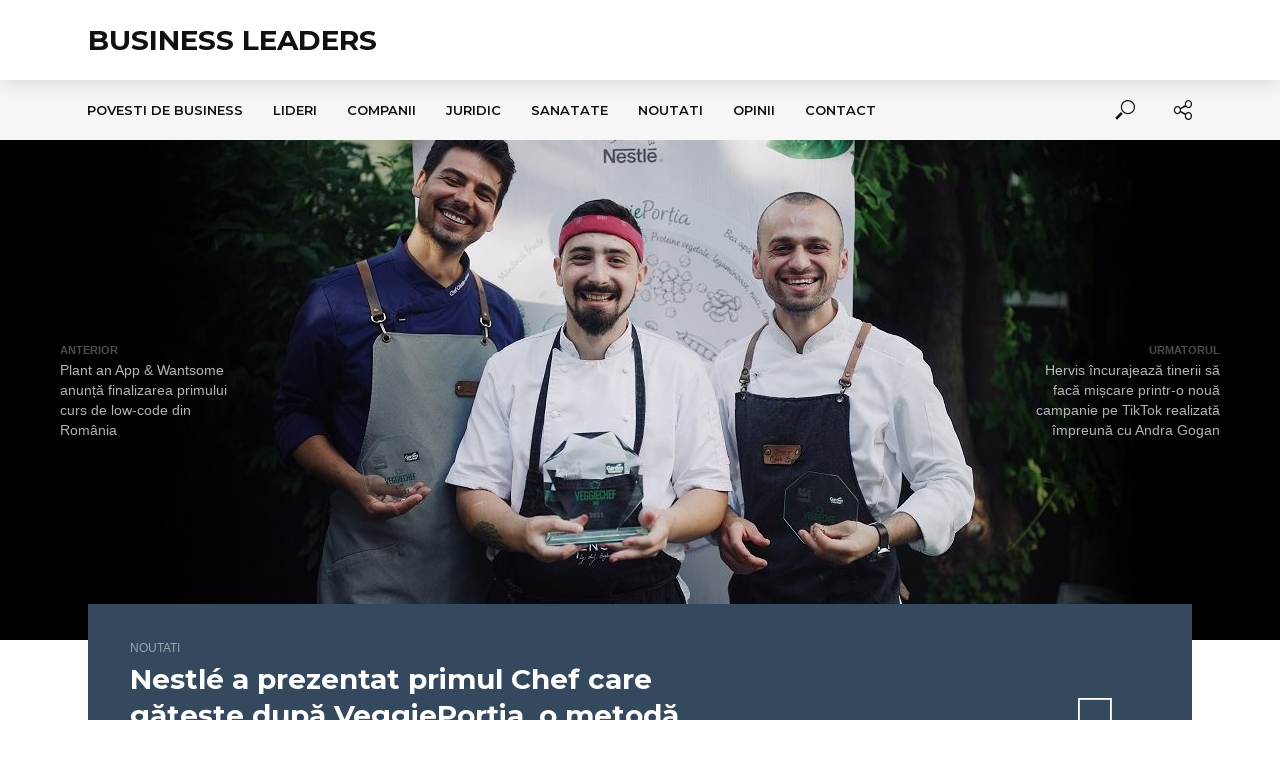

--- FILE ---
content_type: text/html; charset=UTF-8
request_url: https://www.businessleaders.ro/nestle-a-prezentat-primul-chef-care-gateste-dupa-veggieportia-o-metoda-nutritionala-pe-baza-de-alimente-de-origine-vegetala/
body_size: 21476
content:
<!DOCTYPE html>
<html lang="ro-RO">
<head>
<meta charset="UTF-8">
<meta name="viewport" content="width=device-width,initial-scale=1.0">
<link rel="pingback" href="https://www.businessleaders.ro/xmlrpc.php">
<link rel="profile" href="https://gmpg.org/xfn/11" />
<meta name='robots' content='index, follow, max-image-preview:large, max-snippet:-1, max-video-preview:-1' />

	<!-- This site is optimized with the Yoast SEO plugin v26.8 - https://yoast.com/product/yoast-seo-wordpress/ -->
	<title>Nestlé a prezentat primul Chef care gătește după VeggiePorția, o metodă nutrițională pe bază de alimente de origine vegetală</title>
	<link rel="canonical" href="https://www.businessleaders.ro/nestle-a-prezentat-primul-chef-care-gateste-dupa-veggieportia-o-metoda-nutritionala-pe-baza-de-alimente-de-origine-vegetala/" />
	<meta property="og:locale" content="ro_RO" />
	<meta property="og:type" content="article" />
	<meta property="og:title" content="Nestlé a prezentat primul Chef care gătește după VeggiePorția, o metodă nutrițională pe bază de alimente de origine vegetală" />
	<meta property="og:description" content="Nestlé, cea mai mare companie de produse alimentare și băuturi din lume, a lansat o provocare Chefilor din România, în cadrul competiției VeggieChef. Cu această ocazie, a fost desemnat primul Chef care gătește după VeggiePorția, o metodă nutrițională pentru mese echilibrate pe bază de alimente de origine vegetală, prin care Nestlé încurajează consumul acestor produse [&hellip;]" />
	<meta property="og:url" content="https://www.businessleaders.ro/nestle-a-prezentat-primul-chef-care-gateste-dupa-veggieportia-o-metoda-nutritionala-pe-baza-de-alimente-de-origine-vegetala/" />
	<meta property="og:site_name" content="Business Leaders" />
	<meta property="article:published_time" content="2021-07-16T10:30:15+00:00" />
	<meta property="article:modified_time" content="2021-07-16T10:31:11+00:00" />
	<meta property="og:image" content="https://www.businessleaders.ro/wp-content/uploads/2021/07/VeggieChef-4-e1626431304626.jpg" />
	<meta property="og:image:width" content="1000" />
	<meta property="og:image:height" content="480" />
	<meta property="og:image:type" content="image/jpeg" />
	<meta name="author" content="Business Leaders" />
	<meta name="twitter:card" content="summary_large_image" />
	<meta name="twitter:label1" content="Scris de" />
	<meta name="twitter:data1" content="Business Leaders" />
	<meta name="twitter:label2" content="Timp estimat pentru citire" />
	<meta name="twitter:data2" content="5 minute" />
	<script type="application/ld+json" class="yoast-schema-graph">{"@context":"https://schema.org","@graph":[{"@type":"Article","@id":"https://www.businessleaders.ro/nestle-a-prezentat-primul-chef-care-gateste-dupa-veggieportia-o-metoda-nutritionala-pe-baza-de-alimente-de-origine-vegetala/#article","isPartOf":{"@id":"https://www.businessleaders.ro/nestle-a-prezentat-primul-chef-care-gateste-dupa-veggieportia-o-metoda-nutritionala-pe-baza-de-alimente-de-origine-vegetala/"},"author":{"name":"Business Leaders","@id":"https://www.businessleaders.ro/#/schema/person/e39cbbc242b54ffe4729d8e98f6c4ee4"},"headline":"Nestlé a prezentat primul Chef care gătește după VeggiePorția, o metodă nutrițională pe bază de alimente de origine vegetală","datePublished":"2021-07-16T10:30:15+00:00","dateModified":"2021-07-16T10:31:11+00:00","mainEntityOfPage":{"@id":"https://www.businessleaders.ro/nestle-a-prezentat-primul-chef-care-gateste-dupa-veggieportia-o-metoda-nutritionala-pe-baza-de-alimente-de-origine-vegetala/"},"wordCount":1071,"commentCount":0,"publisher":{"@id":"https://www.businessleaders.ro/#/schema/person/e39cbbc242b54ffe4729d8e98f6c4ee4"},"image":{"@id":"https://www.businessleaders.ro/nestle-a-prezentat-primul-chef-care-gateste-dupa-veggieportia-o-metoda-nutritionala-pe-baza-de-alimente-de-origine-vegetala/#primaryimage"},"thumbnailUrl":"https://www.businessleaders.ro/wp-content/uploads/2021/07/VeggieChef-4-e1626431304626.jpg","keywords":["alimente vegetale","chefi la cutite","dieta vegetariana","nestle","vegetarian"],"articleSection":["Noutati"],"inLanguage":"ro-RO","potentialAction":[{"@type":"CommentAction","name":"Comment","target":["https://www.businessleaders.ro/nestle-a-prezentat-primul-chef-care-gateste-dupa-veggieportia-o-metoda-nutritionala-pe-baza-de-alimente-de-origine-vegetala/#respond"]}]},{"@type":"WebPage","@id":"https://www.businessleaders.ro/nestle-a-prezentat-primul-chef-care-gateste-dupa-veggieportia-o-metoda-nutritionala-pe-baza-de-alimente-de-origine-vegetala/","url":"https://www.businessleaders.ro/nestle-a-prezentat-primul-chef-care-gateste-dupa-veggieportia-o-metoda-nutritionala-pe-baza-de-alimente-de-origine-vegetala/","name":"Nestlé a prezentat primul Chef care gătește după VeggiePorția, o metodă nutrițională pe bază de alimente de origine vegetală","isPartOf":{"@id":"https://www.businessleaders.ro/#website"},"primaryImageOfPage":{"@id":"https://www.businessleaders.ro/nestle-a-prezentat-primul-chef-care-gateste-dupa-veggieportia-o-metoda-nutritionala-pe-baza-de-alimente-de-origine-vegetala/#primaryimage"},"image":{"@id":"https://www.businessleaders.ro/nestle-a-prezentat-primul-chef-care-gateste-dupa-veggieportia-o-metoda-nutritionala-pe-baza-de-alimente-de-origine-vegetala/#primaryimage"},"thumbnailUrl":"https://www.businessleaders.ro/wp-content/uploads/2021/07/VeggieChef-4-e1626431304626.jpg","datePublished":"2021-07-16T10:30:15+00:00","dateModified":"2021-07-16T10:31:11+00:00","breadcrumb":{"@id":"https://www.businessleaders.ro/nestle-a-prezentat-primul-chef-care-gateste-dupa-veggieportia-o-metoda-nutritionala-pe-baza-de-alimente-de-origine-vegetala/#breadcrumb"},"inLanguage":"ro-RO","potentialAction":[{"@type":"ReadAction","target":["https://www.businessleaders.ro/nestle-a-prezentat-primul-chef-care-gateste-dupa-veggieportia-o-metoda-nutritionala-pe-baza-de-alimente-de-origine-vegetala/"]}]},{"@type":"ImageObject","inLanguage":"ro-RO","@id":"https://www.businessleaders.ro/nestle-a-prezentat-primul-chef-care-gateste-dupa-veggieportia-o-metoda-nutritionala-pe-baza-de-alimente-de-origine-vegetala/#primaryimage","url":"https://www.businessleaders.ro/wp-content/uploads/2021/07/VeggieChef-4-e1626431304626.jpg","contentUrl":"https://www.businessleaders.ro/wp-content/uploads/2021/07/VeggieChef-4-e1626431304626.jpg","width":1000,"height":480,"caption":"Processed with VSCO with kp8 preset"},{"@type":"BreadcrumbList","@id":"https://www.businessleaders.ro/nestle-a-prezentat-primul-chef-care-gateste-dupa-veggieportia-o-metoda-nutritionala-pe-baza-de-alimente-de-origine-vegetala/#breadcrumb","itemListElement":[{"@type":"ListItem","position":1,"name":"Prima pagină","item":"https://www.businessleaders.ro/"},{"@type":"ListItem","position":2,"name":"Nestlé a prezentat primul Chef care gătește după VeggiePorția, o metodă nutrițională pe bază de alimente de origine vegetală"}]},{"@type":"WebSite","@id":"https://www.businessleaders.ro/#website","url":"https://www.businessleaders.ro/","name":"Business Leaders","description":"Povești de business în mișcare: noutăți, tendințe, inovații","publisher":{"@id":"https://www.businessleaders.ro/#/schema/person/e39cbbc242b54ffe4729d8e98f6c4ee4"},"potentialAction":[{"@type":"SearchAction","target":{"@type":"EntryPoint","urlTemplate":"https://www.businessleaders.ro/?s={search_term_string}"},"query-input":{"@type":"PropertyValueSpecification","valueRequired":true,"valueName":"search_term_string"}}],"inLanguage":"ro-RO"},{"@type":["Person","Organization"],"@id":"https://www.businessleaders.ro/#/schema/person/e39cbbc242b54ffe4729d8e98f6c4ee4","name":"Business Leaders","logo":{"@id":"https://www.businessleaders.ro/#/schema/person/image/"},"sameAs":["https://www.businessleaders.ro"]}]}</script>
	<!-- / Yoast SEO plugin. -->


<link rel='dns-prefetch' href='//www.googletagmanager.com' />
<link rel='dns-prefetch' href='//fonts.googleapis.com' />
<link rel='dns-prefetch' href='//pagead2.googlesyndication.com' />
<link rel="alternate" type="application/rss+xml" title="Business Leaders &raquo; Flux" href="https://www.businessleaders.ro/feed/" />
<link rel="alternate" type="application/rss+xml" title="Business Leaders &raquo; Flux comentarii" href="https://www.businessleaders.ro/comments/feed/" />
<link rel="alternate" type="application/rss+xml" title="Flux comentarii Business Leaders &raquo; Nestlé a prezentat primul Chef care gătește după VeggiePorția, o metodă nutrițională pe bază de alimente de origine vegetală" href="https://www.businessleaders.ro/nestle-a-prezentat-primul-chef-care-gateste-dupa-veggieportia-o-metoda-nutritionala-pe-baza-de-alimente-de-origine-vegetala/feed/" />
<link rel="alternate" title="oEmbed (JSON)" type="application/json+oembed" href="https://www.businessleaders.ro/wp-json/oembed/1.0/embed?url=https%3A%2F%2Fwww.businessleaders.ro%2Fnestle-a-prezentat-primul-chef-care-gateste-dupa-veggieportia-o-metoda-nutritionala-pe-baza-de-alimente-de-origine-vegetala%2F" />
<link rel="alternate" title="oEmbed (XML)" type="text/xml+oembed" href="https://www.businessleaders.ro/wp-json/oembed/1.0/embed?url=https%3A%2F%2Fwww.businessleaders.ro%2Fnestle-a-prezentat-primul-chef-care-gateste-dupa-veggieportia-o-metoda-nutritionala-pe-baza-de-alimente-de-origine-vegetala%2F&#038;format=xml" />
<style id='wp-img-auto-sizes-contain-inline-css' type='text/css'>
img:is([sizes=auto i],[sizes^="auto," i]){contain-intrinsic-size:3000px 1500px}
/*# sourceURL=wp-img-auto-sizes-contain-inline-css */
</style>
<style id='wp-emoji-styles-inline-css' type='text/css'>

	img.wp-smiley, img.emoji {
		display: inline !important;
		border: none !important;
		box-shadow: none !important;
		height: 1em !important;
		width: 1em !important;
		margin: 0 0.07em !important;
		vertical-align: -0.1em !important;
		background: none !important;
		padding: 0 !important;
	}
/*# sourceURL=wp-emoji-styles-inline-css */
</style>
<style id='wp-block-library-inline-css' type='text/css'>
:root{--wp-block-synced-color:#7a00df;--wp-block-synced-color--rgb:122,0,223;--wp-bound-block-color:var(--wp-block-synced-color);--wp-editor-canvas-background:#ddd;--wp-admin-theme-color:#007cba;--wp-admin-theme-color--rgb:0,124,186;--wp-admin-theme-color-darker-10:#006ba1;--wp-admin-theme-color-darker-10--rgb:0,107,160.5;--wp-admin-theme-color-darker-20:#005a87;--wp-admin-theme-color-darker-20--rgb:0,90,135;--wp-admin-border-width-focus:2px}@media (min-resolution:192dpi){:root{--wp-admin-border-width-focus:1.5px}}.wp-element-button{cursor:pointer}:root .has-very-light-gray-background-color{background-color:#eee}:root .has-very-dark-gray-background-color{background-color:#313131}:root .has-very-light-gray-color{color:#eee}:root .has-very-dark-gray-color{color:#313131}:root .has-vivid-green-cyan-to-vivid-cyan-blue-gradient-background{background:linear-gradient(135deg,#00d084,#0693e3)}:root .has-purple-crush-gradient-background{background:linear-gradient(135deg,#34e2e4,#4721fb 50%,#ab1dfe)}:root .has-hazy-dawn-gradient-background{background:linear-gradient(135deg,#faaca8,#dad0ec)}:root .has-subdued-olive-gradient-background{background:linear-gradient(135deg,#fafae1,#67a671)}:root .has-atomic-cream-gradient-background{background:linear-gradient(135deg,#fdd79a,#004a59)}:root .has-nightshade-gradient-background{background:linear-gradient(135deg,#330968,#31cdcf)}:root .has-midnight-gradient-background{background:linear-gradient(135deg,#020381,#2874fc)}:root{--wp--preset--font-size--normal:16px;--wp--preset--font-size--huge:42px}.has-regular-font-size{font-size:1em}.has-larger-font-size{font-size:2.625em}.has-normal-font-size{font-size:var(--wp--preset--font-size--normal)}.has-huge-font-size{font-size:var(--wp--preset--font-size--huge)}.has-text-align-center{text-align:center}.has-text-align-left{text-align:left}.has-text-align-right{text-align:right}.has-fit-text{white-space:nowrap!important}#end-resizable-editor-section{display:none}.aligncenter{clear:both}.items-justified-left{justify-content:flex-start}.items-justified-center{justify-content:center}.items-justified-right{justify-content:flex-end}.items-justified-space-between{justify-content:space-between}.screen-reader-text{border:0;clip-path:inset(50%);height:1px;margin:-1px;overflow:hidden;padding:0;position:absolute;width:1px;word-wrap:normal!important}.screen-reader-text:focus{background-color:#ddd;clip-path:none;color:#444;display:block;font-size:1em;height:auto;left:5px;line-height:normal;padding:15px 23px 14px;text-decoration:none;top:5px;width:auto;z-index:100000}html :where(.has-border-color){border-style:solid}html :where([style*=border-top-color]){border-top-style:solid}html :where([style*=border-right-color]){border-right-style:solid}html :where([style*=border-bottom-color]){border-bottom-style:solid}html :where([style*=border-left-color]){border-left-style:solid}html :where([style*=border-width]){border-style:solid}html :where([style*=border-top-width]){border-top-style:solid}html :where([style*=border-right-width]){border-right-style:solid}html :where([style*=border-bottom-width]){border-bottom-style:solid}html :where([style*=border-left-width]){border-left-style:solid}html :where(img[class*=wp-image-]){height:auto;max-width:100%}:where(figure){margin:0 0 1em}html :where(.is-position-sticky){--wp-admin--admin-bar--position-offset:var(--wp-admin--admin-bar--height,0px)}@media screen and (max-width:600px){html :where(.is-position-sticky){--wp-admin--admin-bar--position-offset:0px}}

/*# sourceURL=wp-block-library-inline-css */
</style><style id='wp-block-gallery-inline-css' type='text/css'>
.blocks-gallery-grid:not(.has-nested-images),.wp-block-gallery:not(.has-nested-images){display:flex;flex-wrap:wrap;list-style-type:none;margin:0;padding:0}.blocks-gallery-grid:not(.has-nested-images) .blocks-gallery-image,.blocks-gallery-grid:not(.has-nested-images) .blocks-gallery-item,.wp-block-gallery:not(.has-nested-images) .blocks-gallery-image,.wp-block-gallery:not(.has-nested-images) .blocks-gallery-item{display:flex;flex-direction:column;flex-grow:1;justify-content:center;margin:0 1em 1em 0;position:relative;width:calc(50% - 1em)}.blocks-gallery-grid:not(.has-nested-images) .blocks-gallery-image:nth-of-type(2n),.blocks-gallery-grid:not(.has-nested-images) .blocks-gallery-item:nth-of-type(2n),.wp-block-gallery:not(.has-nested-images) .blocks-gallery-image:nth-of-type(2n),.wp-block-gallery:not(.has-nested-images) .blocks-gallery-item:nth-of-type(2n){margin-right:0}.blocks-gallery-grid:not(.has-nested-images) .blocks-gallery-image figure,.blocks-gallery-grid:not(.has-nested-images) .blocks-gallery-item figure,.wp-block-gallery:not(.has-nested-images) .blocks-gallery-image figure,.wp-block-gallery:not(.has-nested-images) .blocks-gallery-item figure{align-items:flex-end;display:flex;height:100%;justify-content:flex-start;margin:0}.blocks-gallery-grid:not(.has-nested-images) .blocks-gallery-image img,.blocks-gallery-grid:not(.has-nested-images) .blocks-gallery-item img,.wp-block-gallery:not(.has-nested-images) .blocks-gallery-image img,.wp-block-gallery:not(.has-nested-images) .blocks-gallery-item img{display:block;height:auto;max-width:100%;width:auto}.blocks-gallery-grid:not(.has-nested-images) .blocks-gallery-image figcaption,.blocks-gallery-grid:not(.has-nested-images) .blocks-gallery-item figcaption,.wp-block-gallery:not(.has-nested-images) .blocks-gallery-image figcaption,.wp-block-gallery:not(.has-nested-images) .blocks-gallery-item figcaption{background:linear-gradient(0deg,#000000b3,#0000004d 70%,#0000);bottom:0;box-sizing:border-box;color:#fff;font-size:.8em;margin:0;max-height:100%;overflow:auto;padding:3em .77em .7em;position:absolute;text-align:center;width:100%;z-index:2}.blocks-gallery-grid:not(.has-nested-images) .blocks-gallery-image figcaption img,.blocks-gallery-grid:not(.has-nested-images) .blocks-gallery-item figcaption img,.wp-block-gallery:not(.has-nested-images) .blocks-gallery-image figcaption img,.wp-block-gallery:not(.has-nested-images) .blocks-gallery-item figcaption img{display:inline}.blocks-gallery-grid:not(.has-nested-images) figcaption,.wp-block-gallery:not(.has-nested-images) figcaption{flex-grow:1}.blocks-gallery-grid:not(.has-nested-images).is-cropped .blocks-gallery-image a,.blocks-gallery-grid:not(.has-nested-images).is-cropped .blocks-gallery-image img,.blocks-gallery-grid:not(.has-nested-images).is-cropped .blocks-gallery-item a,.blocks-gallery-grid:not(.has-nested-images).is-cropped .blocks-gallery-item img,.wp-block-gallery:not(.has-nested-images).is-cropped .blocks-gallery-image a,.wp-block-gallery:not(.has-nested-images).is-cropped .blocks-gallery-image img,.wp-block-gallery:not(.has-nested-images).is-cropped .blocks-gallery-item a,.wp-block-gallery:not(.has-nested-images).is-cropped .blocks-gallery-item img{flex:1;height:100%;object-fit:cover;width:100%}.blocks-gallery-grid:not(.has-nested-images).columns-1 .blocks-gallery-image,.blocks-gallery-grid:not(.has-nested-images).columns-1 .blocks-gallery-item,.wp-block-gallery:not(.has-nested-images).columns-1 .blocks-gallery-image,.wp-block-gallery:not(.has-nested-images).columns-1 .blocks-gallery-item{margin-right:0;width:100%}@media (min-width:600px){.blocks-gallery-grid:not(.has-nested-images).columns-3 .blocks-gallery-image,.blocks-gallery-grid:not(.has-nested-images).columns-3 .blocks-gallery-item,.wp-block-gallery:not(.has-nested-images).columns-3 .blocks-gallery-image,.wp-block-gallery:not(.has-nested-images).columns-3 .blocks-gallery-item{margin-right:1em;width:calc(33.33333% - .66667em)}.blocks-gallery-grid:not(.has-nested-images).columns-4 .blocks-gallery-image,.blocks-gallery-grid:not(.has-nested-images).columns-4 .blocks-gallery-item,.wp-block-gallery:not(.has-nested-images).columns-4 .blocks-gallery-image,.wp-block-gallery:not(.has-nested-images).columns-4 .blocks-gallery-item{margin-right:1em;width:calc(25% - .75em)}.blocks-gallery-grid:not(.has-nested-images).columns-5 .blocks-gallery-image,.blocks-gallery-grid:not(.has-nested-images).columns-5 .blocks-gallery-item,.wp-block-gallery:not(.has-nested-images).columns-5 .blocks-gallery-image,.wp-block-gallery:not(.has-nested-images).columns-5 .blocks-gallery-item{margin-right:1em;width:calc(20% - .8em)}.blocks-gallery-grid:not(.has-nested-images).columns-6 .blocks-gallery-image,.blocks-gallery-grid:not(.has-nested-images).columns-6 .blocks-gallery-item,.wp-block-gallery:not(.has-nested-images).columns-6 .blocks-gallery-image,.wp-block-gallery:not(.has-nested-images).columns-6 .blocks-gallery-item{margin-right:1em;width:calc(16.66667% - .83333em)}.blocks-gallery-grid:not(.has-nested-images).columns-7 .blocks-gallery-image,.blocks-gallery-grid:not(.has-nested-images).columns-7 .blocks-gallery-item,.wp-block-gallery:not(.has-nested-images).columns-7 .blocks-gallery-image,.wp-block-gallery:not(.has-nested-images).columns-7 .blocks-gallery-item{margin-right:1em;width:calc(14.28571% - .85714em)}.blocks-gallery-grid:not(.has-nested-images).columns-8 .blocks-gallery-image,.blocks-gallery-grid:not(.has-nested-images).columns-8 .blocks-gallery-item,.wp-block-gallery:not(.has-nested-images).columns-8 .blocks-gallery-image,.wp-block-gallery:not(.has-nested-images).columns-8 .blocks-gallery-item{margin-right:1em;width:calc(12.5% - .875em)}.blocks-gallery-grid:not(.has-nested-images).columns-1 .blocks-gallery-image:nth-of-type(1n),.blocks-gallery-grid:not(.has-nested-images).columns-1 .blocks-gallery-item:nth-of-type(1n),.blocks-gallery-grid:not(.has-nested-images).columns-2 .blocks-gallery-image:nth-of-type(2n),.blocks-gallery-grid:not(.has-nested-images).columns-2 .blocks-gallery-item:nth-of-type(2n),.blocks-gallery-grid:not(.has-nested-images).columns-3 .blocks-gallery-image:nth-of-type(3n),.blocks-gallery-grid:not(.has-nested-images).columns-3 .blocks-gallery-item:nth-of-type(3n),.blocks-gallery-grid:not(.has-nested-images).columns-4 .blocks-gallery-image:nth-of-type(4n),.blocks-gallery-grid:not(.has-nested-images).columns-4 .blocks-gallery-item:nth-of-type(4n),.blocks-gallery-grid:not(.has-nested-images).columns-5 .blocks-gallery-image:nth-of-type(5n),.blocks-gallery-grid:not(.has-nested-images).columns-5 .blocks-gallery-item:nth-of-type(5n),.blocks-gallery-grid:not(.has-nested-images).columns-6 .blocks-gallery-image:nth-of-type(6n),.blocks-gallery-grid:not(.has-nested-images).columns-6 .blocks-gallery-item:nth-of-type(6n),.blocks-gallery-grid:not(.has-nested-images).columns-7 .blocks-gallery-image:nth-of-type(7n),.blocks-gallery-grid:not(.has-nested-images).columns-7 .blocks-gallery-item:nth-of-type(7n),.blocks-gallery-grid:not(.has-nested-images).columns-8 .blocks-gallery-image:nth-of-type(8n),.blocks-gallery-grid:not(.has-nested-images).columns-8 .blocks-gallery-item:nth-of-type(8n),.wp-block-gallery:not(.has-nested-images).columns-1 .blocks-gallery-image:nth-of-type(1n),.wp-block-gallery:not(.has-nested-images).columns-1 .blocks-gallery-item:nth-of-type(1n),.wp-block-gallery:not(.has-nested-images).columns-2 .blocks-gallery-image:nth-of-type(2n),.wp-block-gallery:not(.has-nested-images).columns-2 .blocks-gallery-item:nth-of-type(2n),.wp-block-gallery:not(.has-nested-images).columns-3 .blocks-gallery-image:nth-of-type(3n),.wp-block-gallery:not(.has-nested-images).columns-3 .blocks-gallery-item:nth-of-type(3n),.wp-block-gallery:not(.has-nested-images).columns-4 .blocks-gallery-image:nth-of-type(4n),.wp-block-gallery:not(.has-nested-images).columns-4 .blocks-gallery-item:nth-of-type(4n),.wp-block-gallery:not(.has-nested-images).columns-5 .blocks-gallery-image:nth-of-type(5n),.wp-block-gallery:not(.has-nested-images).columns-5 .blocks-gallery-item:nth-of-type(5n),.wp-block-gallery:not(.has-nested-images).columns-6 .blocks-gallery-image:nth-of-type(6n),.wp-block-gallery:not(.has-nested-images).columns-6 .blocks-gallery-item:nth-of-type(6n),.wp-block-gallery:not(.has-nested-images).columns-7 .blocks-gallery-image:nth-of-type(7n),.wp-block-gallery:not(.has-nested-images).columns-7 .blocks-gallery-item:nth-of-type(7n),.wp-block-gallery:not(.has-nested-images).columns-8 .blocks-gallery-image:nth-of-type(8n),.wp-block-gallery:not(.has-nested-images).columns-8 .blocks-gallery-item:nth-of-type(8n){margin-right:0}}.blocks-gallery-grid:not(.has-nested-images) .blocks-gallery-image:last-child,.blocks-gallery-grid:not(.has-nested-images) .blocks-gallery-item:last-child,.wp-block-gallery:not(.has-nested-images) .blocks-gallery-image:last-child,.wp-block-gallery:not(.has-nested-images) .blocks-gallery-item:last-child{margin-right:0}.blocks-gallery-grid:not(.has-nested-images).alignleft,.blocks-gallery-grid:not(.has-nested-images).alignright,.wp-block-gallery:not(.has-nested-images).alignleft,.wp-block-gallery:not(.has-nested-images).alignright{max-width:420px;width:100%}.blocks-gallery-grid:not(.has-nested-images).aligncenter .blocks-gallery-item figure,.wp-block-gallery:not(.has-nested-images).aligncenter .blocks-gallery-item figure{justify-content:center}.wp-block-gallery:not(.is-cropped) .blocks-gallery-item{align-self:flex-start}figure.wp-block-gallery.has-nested-images{align-items:normal}.wp-block-gallery.has-nested-images figure.wp-block-image:not(#individual-image){margin:0;width:calc(50% - var(--wp--style--unstable-gallery-gap, 16px)/2)}.wp-block-gallery.has-nested-images figure.wp-block-image{box-sizing:border-box;display:flex;flex-direction:column;flex-grow:1;justify-content:center;max-width:100%;position:relative}.wp-block-gallery.has-nested-images figure.wp-block-image>a,.wp-block-gallery.has-nested-images figure.wp-block-image>div{flex-direction:column;flex-grow:1;margin:0}.wp-block-gallery.has-nested-images figure.wp-block-image img{display:block;height:auto;max-width:100%!important;width:auto}.wp-block-gallery.has-nested-images figure.wp-block-image figcaption,.wp-block-gallery.has-nested-images figure.wp-block-image:has(figcaption):before{bottom:0;left:0;max-height:100%;position:absolute;right:0}.wp-block-gallery.has-nested-images figure.wp-block-image:has(figcaption):before{backdrop-filter:blur(3px);content:"";height:100%;-webkit-mask-image:linear-gradient(0deg,#000 20%,#0000);mask-image:linear-gradient(0deg,#000 20%,#0000);max-height:40%;pointer-events:none}.wp-block-gallery.has-nested-images figure.wp-block-image figcaption{box-sizing:border-box;color:#fff;font-size:13px;margin:0;overflow:auto;padding:1em;text-align:center;text-shadow:0 0 1.5px #000}.wp-block-gallery.has-nested-images figure.wp-block-image figcaption::-webkit-scrollbar{height:12px;width:12px}.wp-block-gallery.has-nested-images figure.wp-block-image figcaption::-webkit-scrollbar-track{background-color:initial}.wp-block-gallery.has-nested-images figure.wp-block-image figcaption::-webkit-scrollbar-thumb{background-clip:padding-box;background-color:initial;border:3px solid #0000;border-radius:8px}.wp-block-gallery.has-nested-images figure.wp-block-image figcaption:focus-within::-webkit-scrollbar-thumb,.wp-block-gallery.has-nested-images figure.wp-block-image figcaption:focus::-webkit-scrollbar-thumb,.wp-block-gallery.has-nested-images figure.wp-block-image figcaption:hover::-webkit-scrollbar-thumb{background-color:#fffc}.wp-block-gallery.has-nested-images figure.wp-block-image figcaption{scrollbar-color:#0000 #0000;scrollbar-gutter:stable both-edges;scrollbar-width:thin}.wp-block-gallery.has-nested-images figure.wp-block-image figcaption:focus,.wp-block-gallery.has-nested-images figure.wp-block-image figcaption:focus-within,.wp-block-gallery.has-nested-images figure.wp-block-image figcaption:hover{scrollbar-color:#fffc #0000}.wp-block-gallery.has-nested-images figure.wp-block-image figcaption{will-change:transform}@media (hover:none){.wp-block-gallery.has-nested-images figure.wp-block-image figcaption{scrollbar-color:#fffc #0000}}.wp-block-gallery.has-nested-images figure.wp-block-image figcaption{background:linear-gradient(0deg,#0006,#0000)}.wp-block-gallery.has-nested-images figure.wp-block-image figcaption img{display:inline}.wp-block-gallery.has-nested-images figure.wp-block-image figcaption a{color:inherit}.wp-block-gallery.has-nested-images figure.wp-block-image.has-custom-border img{box-sizing:border-box}.wp-block-gallery.has-nested-images figure.wp-block-image.has-custom-border>a,.wp-block-gallery.has-nested-images figure.wp-block-image.has-custom-border>div,.wp-block-gallery.has-nested-images figure.wp-block-image.is-style-rounded>a,.wp-block-gallery.has-nested-images figure.wp-block-image.is-style-rounded>div{flex:1 1 auto}.wp-block-gallery.has-nested-images figure.wp-block-image.has-custom-border figcaption,.wp-block-gallery.has-nested-images figure.wp-block-image.is-style-rounded figcaption{background:none;color:inherit;flex:initial;margin:0;padding:10px 10px 9px;position:relative;text-shadow:none}.wp-block-gallery.has-nested-images figure.wp-block-image.has-custom-border:before,.wp-block-gallery.has-nested-images figure.wp-block-image.is-style-rounded:before{content:none}.wp-block-gallery.has-nested-images figcaption{flex-basis:100%;flex-grow:1;text-align:center}.wp-block-gallery.has-nested-images:not(.is-cropped) figure.wp-block-image:not(#individual-image){margin-bottom:auto;margin-top:0}.wp-block-gallery.has-nested-images.is-cropped figure.wp-block-image:not(#individual-image){align-self:inherit}.wp-block-gallery.has-nested-images.is-cropped figure.wp-block-image:not(#individual-image)>a,.wp-block-gallery.has-nested-images.is-cropped figure.wp-block-image:not(#individual-image)>div:not(.components-drop-zone){display:flex}.wp-block-gallery.has-nested-images.is-cropped figure.wp-block-image:not(#individual-image) a,.wp-block-gallery.has-nested-images.is-cropped figure.wp-block-image:not(#individual-image) img{flex:1 0 0%;height:100%;object-fit:cover;width:100%}.wp-block-gallery.has-nested-images.columns-1 figure.wp-block-image:not(#individual-image){width:100%}@media (min-width:600px){.wp-block-gallery.has-nested-images.columns-3 figure.wp-block-image:not(#individual-image){width:calc(33.33333% - var(--wp--style--unstable-gallery-gap, 16px)*.66667)}.wp-block-gallery.has-nested-images.columns-4 figure.wp-block-image:not(#individual-image){width:calc(25% - var(--wp--style--unstable-gallery-gap, 16px)*.75)}.wp-block-gallery.has-nested-images.columns-5 figure.wp-block-image:not(#individual-image){width:calc(20% - var(--wp--style--unstable-gallery-gap, 16px)*.8)}.wp-block-gallery.has-nested-images.columns-6 figure.wp-block-image:not(#individual-image){width:calc(16.66667% - var(--wp--style--unstable-gallery-gap, 16px)*.83333)}.wp-block-gallery.has-nested-images.columns-7 figure.wp-block-image:not(#individual-image){width:calc(14.28571% - var(--wp--style--unstable-gallery-gap, 16px)*.85714)}.wp-block-gallery.has-nested-images.columns-8 figure.wp-block-image:not(#individual-image){width:calc(12.5% - var(--wp--style--unstable-gallery-gap, 16px)*.875)}.wp-block-gallery.has-nested-images.columns-default figure.wp-block-image:not(#individual-image){width:calc(33.33% - var(--wp--style--unstable-gallery-gap, 16px)*.66667)}.wp-block-gallery.has-nested-images.columns-default figure.wp-block-image:not(#individual-image):first-child:nth-last-child(2),.wp-block-gallery.has-nested-images.columns-default figure.wp-block-image:not(#individual-image):first-child:nth-last-child(2)~figure.wp-block-image:not(#individual-image){width:calc(50% - var(--wp--style--unstable-gallery-gap, 16px)*.5)}.wp-block-gallery.has-nested-images.columns-default figure.wp-block-image:not(#individual-image):first-child:last-child{width:100%}}.wp-block-gallery.has-nested-images.alignleft,.wp-block-gallery.has-nested-images.alignright{max-width:420px;width:100%}.wp-block-gallery.has-nested-images.aligncenter{justify-content:center}
/*# sourceURL=https://www.businessleaders.ro/wp-includes/blocks/gallery/style.min.css */
</style>
<style id='global-styles-inline-css' type='text/css'>
:root{--wp--preset--aspect-ratio--square: 1;--wp--preset--aspect-ratio--4-3: 4/3;--wp--preset--aspect-ratio--3-4: 3/4;--wp--preset--aspect-ratio--3-2: 3/2;--wp--preset--aspect-ratio--2-3: 2/3;--wp--preset--aspect-ratio--16-9: 16/9;--wp--preset--aspect-ratio--9-16: 9/16;--wp--preset--color--black: #000000;--wp--preset--color--cyan-bluish-gray: #abb8c3;--wp--preset--color--white: #ffffff;--wp--preset--color--pale-pink: #f78da7;--wp--preset--color--vivid-red: #cf2e2e;--wp--preset--color--luminous-vivid-orange: #ff6900;--wp--preset--color--luminous-vivid-amber: #fcb900;--wp--preset--color--light-green-cyan: #7bdcb5;--wp--preset--color--vivid-green-cyan: #00d084;--wp--preset--color--pale-cyan-blue: #8ed1fc;--wp--preset--color--vivid-cyan-blue: #0693e3;--wp--preset--color--vivid-purple: #9b51e0;--wp--preset--color--vlog-acc: #9b59b6;--wp--preset--color--vlog-meta: #999999;--wp--preset--color--vlog-txt: #111111;--wp--preset--color--vlog-bg: #ffffff;--wp--preset--color--vlog-highlight-txt: #ffffff;--wp--preset--color--vlog-highlight-bg: #34495e;--wp--preset--gradient--vivid-cyan-blue-to-vivid-purple: linear-gradient(135deg,rgb(6,147,227) 0%,rgb(155,81,224) 100%);--wp--preset--gradient--light-green-cyan-to-vivid-green-cyan: linear-gradient(135deg,rgb(122,220,180) 0%,rgb(0,208,130) 100%);--wp--preset--gradient--luminous-vivid-amber-to-luminous-vivid-orange: linear-gradient(135deg,rgb(252,185,0) 0%,rgb(255,105,0) 100%);--wp--preset--gradient--luminous-vivid-orange-to-vivid-red: linear-gradient(135deg,rgb(255,105,0) 0%,rgb(207,46,46) 100%);--wp--preset--gradient--very-light-gray-to-cyan-bluish-gray: linear-gradient(135deg,rgb(238,238,238) 0%,rgb(169,184,195) 100%);--wp--preset--gradient--cool-to-warm-spectrum: linear-gradient(135deg,rgb(74,234,220) 0%,rgb(151,120,209) 20%,rgb(207,42,186) 40%,rgb(238,44,130) 60%,rgb(251,105,98) 80%,rgb(254,248,76) 100%);--wp--preset--gradient--blush-light-purple: linear-gradient(135deg,rgb(255,206,236) 0%,rgb(152,150,240) 100%);--wp--preset--gradient--blush-bordeaux: linear-gradient(135deg,rgb(254,205,165) 0%,rgb(254,45,45) 50%,rgb(107,0,62) 100%);--wp--preset--gradient--luminous-dusk: linear-gradient(135deg,rgb(255,203,112) 0%,rgb(199,81,192) 50%,rgb(65,88,208) 100%);--wp--preset--gradient--pale-ocean: linear-gradient(135deg,rgb(255,245,203) 0%,rgb(182,227,212) 50%,rgb(51,167,181) 100%);--wp--preset--gradient--electric-grass: linear-gradient(135deg,rgb(202,248,128) 0%,rgb(113,206,126) 100%);--wp--preset--gradient--midnight: linear-gradient(135deg,rgb(2,3,129) 0%,rgb(40,116,252) 100%);--wp--preset--font-size--small: 12.8px;--wp--preset--font-size--medium: 20px;--wp--preset--font-size--large: 22.4px;--wp--preset--font-size--x-large: 42px;--wp--preset--font-size--normal: 16px;--wp--preset--font-size--huge: 28.8px;--wp--preset--spacing--20: 0.44rem;--wp--preset--spacing--30: 0.67rem;--wp--preset--spacing--40: 1rem;--wp--preset--spacing--50: 1.5rem;--wp--preset--spacing--60: 2.25rem;--wp--preset--spacing--70: 3.38rem;--wp--preset--spacing--80: 5.06rem;--wp--preset--shadow--natural: 6px 6px 9px rgba(0, 0, 0, 0.2);--wp--preset--shadow--deep: 12px 12px 50px rgba(0, 0, 0, 0.4);--wp--preset--shadow--sharp: 6px 6px 0px rgba(0, 0, 0, 0.2);--wp--preset--shadow--outlined: 6px 6px 0px -3px rgb(255, 255, 255), 6px 6px rgb(0, 0, 0);--wp--preset--shadow--crisp: 6px 6px 0px rgb(0, 0, 0);}:where(.is-layout-flex){gap: 0.5em;}:where(.is-layout-grid){gap: 0.5em;}body .is-layout-flex{display: flex;}.is-layout-flex{flex-wrap: wrap;align-items: center;}.is-layout-flex > :is(*, div){margin: 0;}body .is-layout-grid{display: grid;}.is-layout-grid > :is(*, div){margin: 0;}:where(.wp-block-columns.is-layout-flex){gap: 2em;}:where(.wp-block-columns.is-layout-grid){gap: 2em;}:where(.wp-block-post-template.is-layout-flex){gap: 1.25em;}:where(.wp-block-post-template.is-layout-grid){gap: 1.25em;}.has-black-color{color: var(--wp--preset--color--black) !important;}.has-cyan-bluish-gray-color{color: var(--wp--preset--color--cyan-bluish-gray) !important;}.has-white-color{color: var(--wp--preset--color--white) !important;}.has-pale-pink-color{color: var(--wp--preset--color--pale-pink) !important;}.has-vivid-red-color{color: var(--wp--preset--color--vivid-red) !important;}.has-luminous-vivid-orange-color{color: var(--wp--preset--color--luminous-vivid-orange) !important;}.has-luminous-vivid-amber-color{color: var(--wp--preset--color--luminous-vivid-amber) !important;}.has-light-green-cyan-color{color: var(--wp--preset--color--light-green-cyan) !important;}.has-vivid-green-cyan-color{color: var(--wp--preset--color--vivid-green-cyan) !important;}.has-pale-cyan-blue-color{color: var(--wp--preset--color--pale-cyan-blue) !important;}.has-vivid-cyan-blue-color{color: var(--wp--preset--color--vivid-cyan-blue) !important;}.has-vivid-purple-color{color: var(--wp--preset--color--vivid-purple) !important;}.has-black-background-color{background-color: var(--wp--preset--color--black) !important;}.has-cyan-bluish-gray-background-color{background-color: var(--wp--preset--color--cyan-bluish-gray) !important;}.has-white-background-color{background-color: var(--wp--preset--color--white) !important;}.has-pale-pink-background-color{background-color: var(--wp--preset--color--pale-pink) !important;}.has-vivid-red-background-color{background-color: var(--wp--preset--color--vivid-red) !important;}.has-luminous-vivid-orange-background-color{background-color: var(--wp--preset--color--luminous-vivid-orange) !important;}.has-luminous-vivid-amber-background-color{background-color: var(--wp--preset--color--luminous-vivid-amber) !important;}.has-light-green-cyan-background-color{background-color: var(--wp--preset--color--light-green-cyan) !important;}.has-vivid-green-cyan-background-color{background-color: var(--wp--preset--color--vivid-green-cyan) !important;}.has-pale-cyan-blue-background-color{background-color: var(--wp--preset--color--pale-cyan-blue) !important;}.has-vivid-cyan-blue-background-color{background-color: var(--wp--preset--color--vivid-cyan-blue) !important;}.has-vivid-purple-background-color{background-color: var(--wp--preset--color--vivid-purple) !important;}.has-black-border-color{border-color: var(--wp--preset--color--black) !important;}.has-cyan-bluish-gray-border-color{border-color: var(--wp--preset--color--cyan-bluish-gray) !important;}.has-white-border-color{border-color: var(--wp--preset--color--white) !important;}.has-pale-pink-border-color{border-color: var(--wp--preset--color--pale-pink) !important;}.has-vivid-red-border-color{border-color: var(--wp--preset--color--vivid-red) !important;}.has-luminous-vivid-orange-border-color{border-color: var(--wp--preset--color--luminous-vivid-orange) !important;}.has-luminous-vivid-amber-border-color{border-color: var(--wp--preset--color--luminous-vivid-amber) !important;}.has-light-green-cyan-border-color{border-color: var(--wp--preset--color--light-green-cyan) !important;}.has-vivid-green-cyan-border-color{border-color: var(--wp--preset--color--vivid-green-cyan) !important;}.has-pale-cyan-blue-border-color{border-color: var(--wp--preset--color--pale-cyan-blue) !important;}.has-vivid-cyan-blue-border-color{border-color: var(--wp--preset--color--vivid-cyan-blue) !important;}.has-vivid-purple-border-color{border-color: var(--wp--preset--color--vivid-purple) !important;}.has-vivid-cyan-blue-to-vivid-purple-gradient-background{background: var(--wp--preset--gradient--vivid-cyan-blue-to-vivid-purple) !important;}.has-light-green-cyan-to-vivid-green-cyan-gradient-background{background: var(--wp--preset--gradient--light-green-cyan-to-vivid-green-cyan) !important;}.has-luminous-vivid-amber-to-luminous-vivid-orange-gradient-background{background: var(--wp--preset--gradient--luminous-vivid-amber-to-luminous-vivid-orange) !important;}.has-luminous-vivid-orange-to-vivid-red-gradient-background{background: var(--wp--preset--gradient--luminous-vivid-orange-to-vivid-red) !important;}.has-very-light-gray-to-cyan-bluish-gray-gradient-background{background: var(--wp--preset--gradient--very-light-gray-to-cyan-bluish-gray) !important;}.has-cool-to-warm-spectrum-gradient-background{background: var(--wp--preset--gradient--cool-to-warm-spectrum) !important;}.has-blush-light-purple-gradient-background{background: var(--wp--preset--gradient--blush-light-purple) !important;}.has-blush-bordeaux-gradient-background{background: var(--wp--preset--gradient--blush-bordeaux) !important;}.has-luminous-dusk-gradient-background{background: var(--wp--preset--gradient--luminous-dusk) !important;}.has-pale-ocean-gradient-background{background: var(--wp--preset--gradient--pale-ocean) !important;}.has-electric-grass-gradient-background{background: var(--wp--preset--gradient--electric-grass) !important;}.has-midnight-gradient-background{background: var(--wp--preset--gradient--midnight) !important;}.has-small-font-size{font-size: var(--wp--preset--font-size--small) !important;}.has-medium-font-size{font-size: var(--wp--preset--font-size--medium) !important;}.has-large-font-size{font-size: var(--wp--preset--font-size--large) !important;}.has-x-large-font-size{font-size: var(--wp--preset--font-size--x-large) !important;}
/*# sourceURL=global-styles-inline-css */
</style>
<style id='core-block-supports-inline-css' type='text/css'>
.wp-block-gallery.wp-block-gallery-1{--wp--style--unstable-gallery-gap:var( --wp--style--gallery-gap-default, var( --gallery-block--gutter-size, var( --wp--style--block-gap, 0.5em ) ) );gap:var( --wp--style--gallery-gap-default, var( --gallery-block--gutter-size, var( --wp--style--block-gap, 0.5em ) ) );}
/*# sourceURL=core-block-supports-inline-css */
</style>

<style id='classic-theme-styles-inline-css' type='text/css'>
/*! This file is auto-generated */
.wp-block-button__link{color:#fff;background-color:#32373c;border-radius:9999px;box-shadow:none;text-decoration:none;padding:calc(.667em + 2px) calc(1.333em + 2px);font-size:1.125em}.wp-block-file__button{background:#32373c;color:#fff;text-decoration:none}
/*# sourceURL=/wp-includes/css/classic-themes.min.css */
</style>
<link rel='stylesheet' id='mks_shortcodes_simple_line_icons-css' href='https://www.businessleaders.ro/wp-content/plugins/meks-flexible-shortcodes/css/simple-line/simple-line-icons.css?ver=1.3.8' type='text/css' media='screen' />
<link rel='stylesheet' id='mks_shortcodes_css-css' href='https://www.businessleaders.ro/wp-content/plugins/meks-flexible-shortcodes/css/style.css?ver=1.3.8' type='text/css' media='screen' />
<link rel='stylesheet' id='vlog-fonts-css' href='https://fonts.googleapis.com/css?family=Montserrat%3A400%2C700%2C600&#038;subset=latin&#038;ver=2.5.2' type='text/css' media='all' />
<link rel='stylesheet' id='vlog-main-css' href='https://www.businessleaders.ro/wp-content/themes/vlog/assets/css/min.css?ver=2.5.2' type='text/css' media='all' />
<style id='vlog-main-inline-css' type='text/css'>
body,#cancel-comment-reply-link,.vlog-wl-action .vlog-button,.vlog-actions-menu .vlog-action-login a {color: #111111;font-family: Arial, Helvetica, sans-serif;font-weight: 400;}.vlog-body-box{background-color:#ffffff;}h1, h2, h3, h4, h5, h6,.h1, .h2, .h3, .h4, .h5, .h6,blockquote,.vlog-comments .url,.comment-author b,.vlog-site-header .site-title a,.entry-content thead td,#bbpress-forums .bbp-forum-title, #bbpress-forums .bbp-topic-permalink,.wp-block-cover .wp-block-cover-image-text, .wp-block-cover .wp-block-cover-text, .wp-block-cover h2, .wp-block-cover-image .wp-block-cover-image-text, .wp-block-cover-image .wp-block-cover-text, .wp-block-cover-image h2 {font-family: 'Montserrat';font-weight: 700;}.vlog-site-header a,.dl-menuwrapper li a{font-family: 'Montserrat';font-weight: 600;}body{font-size: 1.6rem;}.entry-headline.h4{font-size: 1.8rem;}.vlog-site-header .vlog-main-nav li a{font-size: 1.3rem;}.vlog-sidebar, .vlog-site-footer p, .vlog-lay-b .entry-content p, .vlog-lay-c .entry-content p, .vlog-lay-d .entry-content p, .vlog-lay-e .entry-content p{font-size: 1.4rem;}.widget .widget-title{font-size: 1.6rem;}.vlog-mod-head .vlog-mod-title h4{font-size: 1.8rem;}h1, .h1 {font-size: 2.8rem;}h2, .h2 {font-size: 2.4rem;}h3, .h3 {font-size: 2.0rem;}h4, .h4, .vlog-no-sid .vlog-lay-d .h5, .vlog-no-sid .vlog-lay-e .h5, .vlog-no-sid .vlog-lay-f .h5 {font-size: 1.8rem;}h5, .h5, .vlog-no-sid .vlog-lay-g .h6 {font-size: 1.6rem;}h6, .h6 {font-size: 1.4rem;}.h7{font-size: 1.3rem;}.entry-headline h4{font-size: 1.8rem;}.meta-item{font-size: 1.2rem;}.vlog-top-bar,.vlog-top-bar .sub-menu{background-color: #34495e;}.vlog-top-bar ul li a,.vlog-site-date{color: #8b97a3;}.vlog-top-bar ul li:hover > a{color: #ffffff;}.vlog-header-middle{height: 80px;}.vlog-header-middle .site-title img{max-height: 80px;}.vlog-site-header,.vlog-header-shadow .vlog-header-wrapper,.vlog-site-header .vlog-main-nav .sub-menu,.vlog-actions-button .sub-menu,.vlog-site-header .vlog-main-nav > li:hover > a,.vlog-actions-button:hover > span,.vlog-action-search.active.vlog-actions-button > span,.vlog-actions-search input[type=text]:focus,.vlog-responsive-header,.dl-menuwrapper .dl-menu{background-color: #ffffff;}.vlog-site-header,.vlog-site-header .entry-title a,.vlog-site-header a,.vlog-custom-cart,.dl-menuwrapper li a,.vlog-site-header .vlog-search-form input[type=text],.vlog-responsive-header,.vlog-responsive-header a.vlog-responsive-header .entry-title a,.dl-menuwrapper button,.vlog-remove-wl, .vlog-remove-ll {color: #111111;}.vlog-main-nav .sub-menu li:hover > a,.vlog-main-nav > .current_page_item > a,.vlog-main-nav .current-menu-item > a,.vlog-main-nav li:not(.menu-item-has-children):hover > a,.vlog-actions-button.vlog-action-search:hover span,.vlog-actions-button.vlog-cart-icon:hover a,.dl-menuwrapper li a:focus,.dl-menuwrapper li a:hover,.dl-menuwrapper button:hover,.vlog-main-nav .vlog-mega-menu .entry-title a:hover,.vlog-menu-posts .entry-title a:hover,.vlog-menu-posts .vlog-remove-wl:hover{color: #9b59b6;}.vlog-site-header .vlog-search-form input[type=text]::-webkit-input-placeholder { color: #111111;}.vlog-site-header .vlog-search-form input[type=text]::-moz-placeholder {color: #111111;}.vlog-site-header .vlog-search-form input[type=text]:-ms-input-placeholder {color: #111111;}.vlog-watch-later-count{background-color: #9b59b6;}.pulse{-webkit-box-shadow: 0 0 0 0 #f0f0f0, 0 0 0 0 rgba(155,89,182,0.7);box-shadow: 0 0 0 0 #f0f0f0, 0 0 0 0 rgba(155,89,182,0.7);}.vlog-header-bottom{background: #f6f6f6;}.vlog-header-bottom,.vlog-header-bottom .entry-title a,.vlog-header-bottom a,.vlog-header-bottom .vlog-search-form input[type=text]{color: #111111;}.vlog-header-bottom .vlog-main-nav .sub-menu li:hover > a, .vlog-header-bottom .vlog-main-nav > .current_page_item > a, .vlog-header-bottom .vlog-main-nav .current-menu-item > a, .vlog-header-bottom .vlog-main-nav li:not(.menu-item-has-children):hover > a, .vlog-header-bottom .vlog-actions-button.vlog-action-search:hover span,.vlog-header-bottom .entry-title a:hover,.vlog-header-bottom .vlog-remove-wl:hover,.vlog-header-bottom .vlog-mega-menu .entry-title a:hover{color: #9b59b6;}.vlog-header-bottom li:hover a,.vlog-header-bottom li:hover > span{color: #111111;}.vlog-header-bottom .vlog-search-form input[type=text]::-webkit-input-placeholder { color: #111111;}.vlog-header-bottom .vlog-search-form input[type=text]::-moz-placeholder {color: #111111;}.vlog-header-bottom .vlog-search-form input[type=text]:-ms-input-placeholder {color: #111111;}.vlog-header-bottom .vlog-watch-later-count{background-color: #9b59b6;}.vlog-header-bottom .pulse{-webkit-box-shadow: 0 0 0 0 #f0f0f0, 0 0 0 0 rgba(155,89,182,0.7);box-shadow: 0 0 0 0 #f0f0f0, 0 0 0 0 rgba(155,89,182,0.7);}.vlog-sticky-header.vlog-site-header,.vlog-sticky-header.vlog-site-header .vlog-main-nav .sub-menu,.vlog-sticky-header .vlog-actions-button .sub-menu,.vlog-sticky-header.vlog-site-header .vlog-main-nav > li:hover > a,.vlog-sticky-header .vlog-actions-button:hover > span,.vlog-sticky-header .vlog-action-search.active.vlog-actions-button > span,.vlog-sticky-header .vlog-actions-search input[type=text]:focus{background-color: #ffffff;}.vlog-sticky-header,.vlog-sticky-header .entry-title a,.vlog-sticky-header a,.vlog-sticky-header .vlog-search-form input[type=text],.vlog-sticky-header.vlog-site-header a{color: #111111;}.vlog-sticky-header .vlog-main-nav .sub-menu li:hover > a,.vlog-sticky-header .vlog-main-nav > .current_page_item > a,.vlog-sticky-header .vlog-main-nav li:not(.menu-item-has-children):hover > a,.vlog-sticky-header .vlog-actions-button.vlog-action-search:hover span,.vlog-sticky-header.vlog-header-bottom .vlog-main-nav .current-menu-item > a,.vlog-sticky-header.vlog-header-bottom .entry-title a:hover,.vlog-sticky-header.vlog-header-bottom.vlog-remove-wl:hover,.vlog-sticky-header .vlog-main-nav .vlog-mega-menu .entry-title a:hover,.vlog-sticky-header .vlog-menu-posts .entry-title a:hover,.vlog-sticky-header .vlog-menu-posts .vlog-remove-wl:hover {color: #9b59b6;}.vlog-header-bottom .vlog-search-form input[type=text]::-webkit-input-placeholder { color: #111111;}.vlog-header-bottom .vlog-search-form input[type=text]::-moz-placeholder {color: #111111;}.vlog-header-bottom .vlog-search-form input[type=text]:-ms-input-placeholder {color: #111111;}.vlog-sticky-header .vlog-watch-later-count{background-color: #9b59b6;}.vlog-sticky-header .pulse{-webkit-box-shadow: 0 0 0 0 #f0f0f0, 0 0 0 0 rgba(155,89,182,0.7);box-shadow: 0 0 0 0 #f0f0f0, 0 0 0 0 rgba(155,89,182,0.7);}a{color: #9b59b6; }.meta-item,.meta-icon,.meta-comments a,.vlog-prev-next-nav .vlog-pn-ico,.comment-metadata a,.widget_calendar table caption,.widget_archive li,.widget_recent_comments li,.rss-date,.widget_rss cite,.widget_tag_cloud a:after,.widget_recent_entries li .post-date,.meta-tags a:after,.bbp-forums .bbp-forum-freshness a,#vlog-video-sticky-close{color: #999999; }.vlog-pagination .dots:hover, .vlog-pagination a, .vlog-post .entry-category a:hover,a.meta-icon:hover,.meta-comments:hover,.meta-comments:hover a,.vlog-prev-next-nav a,.widget_tag_cloud a,.widget_calendar table tfoot tr td a,.vlog-button-search,.meta-tags a,.vlog-all-link:hover,.vlog-sl-item:hover,.entry-content-single .meta-tags a:hover,#bbpress-forums .bbp-forum-title, #bbpress-forums .bbp-topic-permalink{color: #111111; }.vlog-count,.vlog-button,.vlog-pagination .vlog-button,.vlog-pagination .vlog-button:hover,.vlog-listen-later-count,.vlog-cart-icon a .vlog-cart-count,a.page-numbers:hover,.widget_calendar table tbody td a,.vlog-load-more a,.vlog-next a,.vlog-prev a,.vlog-pagination .next,.vlog-pagination .prev,.mks_author_link,.mks_read_more a,.vlog-wl-action .vlog-button,body .mejs-controls .mejs-time-rail .mejs-time-current,.vlog-link-pages a,body a.llms-button-action {background-color: #9b59b6;}body a.llms-button-action:hover {background-color: #9b59b6;color: #fff;}.vlog-pagination .uil-ripple-css div:nth-of-type(1),.vlog-pagination .uil-ripple-css div:nth-of-type(2),blockquote{border-color: #9b59b6;}.entry-content-single a,#bbpress-forums .bbp-forum-title:hover, #bbpress-forums .bbp-topic-permalink:hover{color: #9b59b6;}.entry-content-single a:not(.wp-block-button__link):hover,.textwidget a:hover{color: #111111;}.vlog-site-content,.vlog-content .entry-content-single a.vlog-popup-img,.vlog-format-content.vlog-sticky-video{ background: #ffffff;}.vlog-content .entry-content-single a.vlog-popup-img{color: #ffffff;}h1,h2,h3,h4,h5,h6,.h1, .h2, .h3, .h4, .h5, .h6,.entry-title a,.vlog-comments .url,.rsswidget:hover,.vlog-format-inplay .entry-category a:hover,.vlog-format-inplay .meta-comments a:hover,.vlog-format-inplay .action-item,.vlog-format-inplay .entry-title a,.vlog-format-inplay .entry-title a:hover { color: #111111;}.widget ul li a{color: #111111;}.widget ul li a:hover,.entry-title a:hover,.widget .vlog-search-form .vlog-button-search:hover,.bypostauthor .comment-body .fn:before,.vlog-comments .url:hover,#cancel-comment-reply-link,.widget_tag_cloud a:hover,.meta-tags a:hover,.vlog-remove-wl:hover{color: #9b59b6;}.entry-content p{color: #111111;}.widget_calendar #today:after{background: rgba(17,17,17,0.1)}.vlog-button,.vlog-button a,.vlog-pagination .vlog-button,.vlog-pagination .next,.vlog-pagination .prev,a.page-numbers:hover,.widget_calendar table tbody td a,.vlog-featured-info-2 .entry-title a,.vlog-load-more a,.vlog-next a,.vlog-prev a,.mks_author_link,.mks_read_more a,.vlog-wl-action .vlog-button,.vlog-link-pages a,.vlog-link-pages a:hover{color: #FFF;}#cancel-comment-reply-link, .comment-reply-link, .vlog-rm,.vlog-mod-actions .vlog-all-link,.vlog-slider-controls .owl-next, .vlog-slider-controls .owl-prev {color: #9b59b6; border-color: rgba(155,89,182,0.7)}.vlog-mod-actions .vlog-all-link:hover,.vlog-slider-controls .owl-next:hover, .vlog-slider-controls .owl-prev:hover {color: #111111; border-color: rgba(17,17,17,0.7)}.comment-reply-link:hover,.vlog-rm:hover,a.button.product_type_simple.add_to_cart_button:hover,a.added_to_cart:hover,#cancel-comment-reply-link:hover{color: #111111;border-color: #111111;}.entry-content .wp-block-button__link,.wp-block-search__button{background: #9b59b6; color: #ffffff;}.wp-block-button__link:hover,.wp-block-search__button:hover{color: #ffffff;}.wp-block-separator{border-color: rgba(17,17,17,0.2);border-bottom-width: 1px;}.wp-block-calendar tfoot a{color: #9b59b6; }.vlog-highlight .entry-category,.vlog-highlight .entry-category a,.vlog-highlight .meta-item a,.vlog-highlight .meta-item span,.vlog-highlight .meta-item,.vlog-highlight.widget_tag_cloud a:hover{color: rgba(255,255,255,0.5);}.vlog-highlight {background: #34495e;color: #ffffff;border: none;}.vlog-highlight .widget-title{border-bottom-color: rgba(255,255,255,0.1);}.vlog-highlight .entry-title,.vlog-highlight .entry-category a:hover,.vlog-highlight .action-item,.vlog-highlight .meta-item a:hover,.vlog-highlight .widget-title span,.vlog-highlight .entry-title a,.widget.vlog-highlight ul li a,.vlog-highlight.widget_calendar table tfoot tr td a,.vlog-highlight .widget_tag_cloud a{color: #ffffff;}.vlog-highlight .widget_calendar #today:after{ background: rgba(255,255,255,0.1);}.widget.vlog-highlightinput[type=number], .widget.vlog-highlight input[type=text], .widget.vlog-highlight input[type=email], .widget.vlog-highlight input[type=url], .widget.vlog-highlight input[type=tel], .widget.vlog-highlight input[type=date], .widget.vlog-highlight input[type=password], .widget.vlog-highlight select, .widget.vlog-highlight textarea{background: #FFF;color: #111;border-color: rgba(255,255,255,0.1);}.vlog-highlight .vlog-button-search{color:#111;}.vlog-bg-box,.author .vlog-mod-desc,.vlog-bg{background: rgba(17,17,17,0.05);}.vlog-pagination .current{background: rgba(17,17,17,0.1);}.vlog-site-footer{background: #34495e;color: #ffffff;}.vlog-site-footer .widget-title,.vlog-site-footer .widget_calendar table tbody td a,.vlog-site-footer .widget_calendar table tfoot tr td a,.vlog-site-footer .widget.mks_author_widget h3,.vlog-site-footer.mks_author_link,.vlog-site-footer .vlog-button:hover,.vlog-site-footer .meta-item a:hover,.vlog-site-footer .entry-category a:hover {color: #ffffff;}.vlog-site-footer a,.vlog-site-footer ul li a,.vlog-site-footer .widget_calendar table tbody td a:hover,.vlog-site-footer .widget_calendar table tfoot tr td a:hover{color: rgba(255,255,255,0.8);}.vlog-site-footer .meta-item a,.vlog-site-footer .meta-item .meta-icon,.vlog-site-footer .widget_recent_entries li .post-date,.vlog-site-footer .meta-item{color: rgba(255,255,255,0.5);}.vlog-site-footer .meta-comments:hover,.vlog-site-footer ul li a:hover,.vlog-site-footer a:hover{color: #ffffff;}.vlog-site-footer .widget .vlog-count,.vlog-site-footer .widget_calendar table tbody td a,.vlog-site-footer a.mks_author_link,.vlog-site-footer a.mks_author_link:hover,.vlog-site-footer .widget_calendar table tbody td a:hover{color: #34495e;background: #ffffff;}.vlog-site-footer .widget .vlog-search-form input[type=text],.vlog-site-footer select{ background: #FFF; color: #111; border:#ffffff;}.vlog-site-footer .widget .vlog-search-form .vlog-button-search{color: #111;}.vlog-site-footer .vlog-mod-actions .vlog-all-link, .vlog-site-footer .vlog-slider-controls .owl-next, .vlog-site-footer .vlog-slider-controls .owl-prev{ color: rgba(255,255,255,0.8); border-color:rgba(255,255,255,0.8);}.vlog-site-footer .vlog-mod-actions .vlog-all-link:hover, .vlog-site-footer .vlog-slider-controls .owl-next:hover, .vlog-site-footer .vlog-slider-controls .owl-prev:hover{ color: rgba(255,255,255,1); border-color:rgba(255,255,255,1);}.entry-content-single ul > li:before,.vlog-comments .comment-content ul > li:before{color: #9b59b6;}input[type=number], input[type=text], input[type=email],input[type=search], input[type=url], input[type=tel], input[type=date], input[type=password], select, textarea,.widget,.vlog-comments,.comment-list,.comment .comment-respond,.widget .vlog-search-form input[type=text],.vlog-content .vlog-prev-next-nav,.vlog-wl-action,.vlog-mod-desc .vlog-search-form,.entry-content table,.entry-content td, .entry-content th,.entry-content-single table,.entry-content-single td, .entry-content-single th,.vlog-comments table,.vlog-comments td, .vlog-comments th,.wp-block-calendar tfoot{border-color: rgba(17,17,17,0.1);}input[type=number]:focus, input[type=text]:focus, input[type=email]:focus, input[type=url]:focus, input[type=tel]:focus, input[type=date]:focus, input[type=password]:focus, select:focus, textarea:focus{border-color: rgba(17,17,17,0.3);}input[type=number], input[type=text], input[type=email], input[type=url], input[type=tel], input[type=date], input[type=password], select, textarea{background-color: rgba(17,17,17,0.03);}body div.wpforms-container-full .wpforms-form input, body div.wpforms-container-full .wpforms-form select, body div.wpforms-container-full .wpforms-form textarea {background-color: rgba(17,17,17,0.03) !important; border-color: rgba(17,17,17,0.1) !important;}.vlog-button,input[type="submit"],.woocommerce-product-search button[type="submit"],.wpcf7-submit,input[type="button"],body div.wpforms-container-full .wpforms-form input[type=submit], body div.wpforms-container-full .wpforms-form button[type=submit], body div.wpforms-container-full .wpforms-form .wpforms-page-button,body div.wpforms-container-full .wpforms-form input[type=submit]:hover, body div.wpforms-container-full .wpforms-form button[type=submit]:hover, body div.wpforms-container-full .wpforms-form .wpforms-page-button:hover {background-color: #9b59b6;}.vlog-comments .comment-content{color: rgba(17,17,17,0.8);}li.bypostauthor > .comment-body,.vlog-rm {border-color: #9b59b6;}.vlog-ripple-circle{stroke: #9b59b6;}.vlog-cover-bg,.vlog-featured-2 .vlog-featured-item,.vlog-featured-3 .vlog-featured-item,.vlog-featured-4 .owl-item,.vlog-featured-5{height: 500px;}.vlog-fa-5-wrapper{height: 428px;}.vlog-fa-5-wrapper .fa-item{height: 178px;}div.bbp-submit-wrapper button, #bbpress-forums #bbp-your-profile fieldset.submit button{color:#FFF;background-color: #9b59b6;}.vlog-breadcrumbs a:hover{color: #111111;}.vlog-breadcrumbs{ border-bottom: 1px solid rgba(17,17,17,0.1);}.vlog-special-tag-label{background-color: rgba(155,89,182,0.5);}.vlog-special-tag-label{background-color: rgba(155,89,182,0.5);}.entry-image:hover .vlog-special-tag-label{background-color: rgba(155,89,182,0.8);}.vlog-format-inplay .entry-category a,.vlog-format-inplay .action-item:hover,.vlog-featured .vlog-format-inplay .meta-icon,.vlog-featured .vlog-format-inplay .meta-item,.vlog-format-inplay .meta-comments a,.vlog-featured-2 .vlog-format-inplay .entry-category a,.vlog-featured-2 .vlog-format-inplay .action-item:hover,.vlog-featured-2 .vlog-format-inplay .meta-icon,.vlog-featured-2 .vlog-format-inplay .meta-item,.vlog-featured-2 .vlog-format-inplay .meta-comments a{color: rgba(17,17,17,0.7);}.site-title{text-transform: uppercase;}.site-description{text-transform: uppercase;}.vlog-site-header{text-transform: uppercase;}.vlog-top-bar{text-transform: uppercase;}.entry-title{text-transform: none;}.entry-category a{text-transform: uppercase;}.vlog-mod-title, comment-author .fn{text-transform: uppercase;}.widget-title{text-transform: uppercase;}.has-small-font-size{ font-size: 1.1rem;}.has-large-font-size{ font-size: 1.8rem;}.has-huge-font-size{ font-size: 2.1rem;}@media(min-width: 768px){.has-small-font-size{ font-size: 1.2rem;}.has-normal-font-size{ font-size: 1.6rem;}.has-large-font-size{ font-size: 2.2rem;}.has-huge-font-size{ font-size: 2.8rem;}}.has-vlog-acc-background-color{ background-color: #9b59b6;}.has-vlog-acc-color{ color: #9b59b6;}.has-vlog-meta-background-color{ background-color: #999999;}.has-vlog-meta-color{ color: #999999;}.has-vlog-txt-background-color{ background-color: #111111;}.has-vlog-txt-color{ color: #111111;}.has-vlog-bg-background-color{ background-color: #ffffff;}.has-vlog-bg-color{ color: #ffffff;}.has-vlog-highlight-txt-background-color{ background-color: #ffffff;}.has-vlog-highlight-txt-color{ color: #ffffff;}.has-vlog-highlight-bg-background-color{ background-color: #34495e;}.has-vlog-highlight-bg-color{ color: #34495e;}
/*# sourceURL=vlog-main-inline-css */
</style>
<link rel='stylesheet' id='meks-ads-widget-css' href='https://www.businessleaders.ro/wp-content/plugins/meks-easy-ads-widget/css/style.css?ver=2.0.9' type='text/css' media='all' />
<link rel='stylesheet' id='meks_instagram-widget-styles-css' href='https://www.businessleaders.ro/wp-content/plugins/meks-easy-instagram-widget/css/widget.css?ver=6.9' type='text/css' media='all' />
<link rel='stylesheet' id='meks-flickr-widget-css' href='https://www.businessleaders.ro/wp-content/plugins/meks-simple-flickr-widget/css/style.css?ver=1.3' type='text/css' media='all' />
<link rel='stylesheet' id='meks-author-widget-css' href='https://www.businessleaders.ro/wp-content/plugins/meks-smart-author-widget/css/style.css?ver=1.1.5' type='text/css' media='all' />
<link rel='stylesheet' id='meks-social-widget-css' href='https://www.businessleaders.ro/wp-content/plugins/meks-smart-social-widget/css/style.css?ver=1.6.5' type='text/css' media='all' />
<link rel='stylesheet' id='meks-themeforest-widget-css' href='https://www.businessleaders.ro/wp-content/plugins/meks-themeforest-smart-widget/css/style.css?ver=1.6' type='text/css' media='all' />
<link rel='stylesheet' id='meks_ess-main-css' href='https://www.businessleaders.ro/wp-content/plugins/meks-easy-social-share/assets/css/main.css?ver=1.3' type='text/css' media='all' />
<link rel='stylesheet' id='wp-block-paragraph-css' href='https://www.businessleaders.ro/wp-includes/blocks/paragraph/style.min.css?ver=6.9' type='text/css' media='all' />
<script type="text/javascript" src="https://www.businessleaders.ro/wp-includes/js/jquery/jquery.min.js?ver=3.7.1" id="jquery-core-js"></script>
<script type="text/javascript" src="https://www.businessleaders.ro/wp-includes/js/jquery/jquery-migrate.min.js?ver=3.4.1" id="jquery-migrate-js"></script>

<!-- Google tag (gtag.js) snippet added by Site Kit -->
<!-- Google Analytics snippet added by Site Kit -->
<script type="text/javascript" src="https://www.googletagmanager.com/gtag/js?id=GT-MB8XBHM" id="google_gtagjs-js" async></script>
<script type="text/javascript" id="google_gtagjs-js-after">
/* <![CDATA[ */
window.dataLayer = window.dataLayer || [];function gtag(){dataLayer.push(arguments);}
gtag("set","linker",{"domains":["www.businessleaders.ro"]});
gtag("js", new Date());
gtag("set", "developer_id.dZTNiMT", true);
gtag("config", "GT-MB8XBHM");
 window._googlesitekit = window._googlesitekit || {}; window._googlesitekit.throttledEvents = []; window._googlesitekit.gtagEvent = (name, data) => { var key = JSON.stringify( { name, data } ); if ( !! window._googlesitekit.throttledEvents[ key ] ) { return; } window._googlesitekit.throttledEvents[ key ] = true; setTimeout( () => { delete window._googlesitekit.throttledEvents[ key ]; }, 5 ); gtag( "event", name, { ...data, event_source: "site-kit" } ); }; 
//# sourceURL=google_gtagjs-js-after
/* ]]> */
</script>
<link rel="https://api.w.org/" href="https://www.businessleaders.ro/wp-json/" /><link rel="alternate" title="JSON" type="application/json" href="https://www.businessleaders.ro/wp-json/wp/v2/posts/1844" /><link rel="EditURI" type="application/rsd+xml" title="RSD" href="https://www.businessleaders.ro/xmlrpc.php?rsd" />
<meta name="generator" content="WordPress 6.9" />
<link rel='shortlink' href='https://www.businessleaders.ro/?p=1844' />
<meta name="generator" content="Redux 4.5.9" /><meta name="generator" content="Site Kit by Google 1.170.0" />
<!-- Google AdSense meta tags added by Site Kit -->
<meta name="google-adsense-platform-account" content="ca-host-pub-2644536267352236">
<meta name="google-adsense-platform-domain" content="sitekit.withgoogle.com">
<!-- End Google AdSense meta tags added by Site Kit -->

<!-- Google AdSense snippet added by Site Kit -->
<script type="text/javascript" async="async" src="https://pagead2.googlesyndication.com/pagead/js/adsbygoogle.js?client=ca-pub-0065900078794069&amp;host=ca-host-pub-2644536267352236" crossorigin="anonymous"></script>

<!-- End Google AdSense snippet added by Site Kit -->
<link rel="icon" href="https://www.businessleaders.ro/wp-content/uploads/2024/02/cropped-Black-and-Gold-Classy-Minimalist-Circular-Name-Logo-32x32.png" sizes="32x32" />
<link rel="icon" href="https://www.businessleaders.ro/wp-content/uploads/2024/02/cropped-Black-and-Gold-Classy-Minimalist-Circular-Name-Logo-192x192.png" sizes="192x192" />
<link rel="apple-touch-icon" href="https://www.businessleaders.ro/wp-content/uploads/2024/02/cropped-Black-and-Gold-Classy-Minimalist-Circular-Name-Logo-180x180.png" />
<meta name="msapplication-TileImage" content="https://www.businessleaders.ro/wp-content/uploads/2024/02/cropped-Black-and-Gold-Classy-Minimalist-Circular-Name-Logo-270x270.png" />
		<style type="text/css" id="wp-custom-css">
			
	
	
.vlog-breadcrumbs{display:none}
.vlog-mod-title{display:none}		</style>
		</head>

<body class="wp-singular post-template-default single single-post postid-1844 single-format-standard wp-theme-vlog vlog-v_2_5_2">

	    
                
                
        <header id="header" class="vlog-site-header vlog-header-shadow hidden-xs hidden-sm">
            
            <div class="vlog-header-5">
	<div class="vlog-header-wrapper">
		<div class="container">
			<div class="vlog-header-middle">
				<div class="vlog-slot-l">
					
<div class="vlog-site-branding ">

			<span class="site-title h1"><a href="https://www.businessleaders.ro/" rel="home">Business Leaders</a></span>
	
	</div>

				</div>
				<div class="vlog-slot-r">
									</div>
			</div>
		</div>
	</div>

	<div class="vlog-header-bottom">
		<div class="container">
			<div class="vlog-slot-l">
				<nav class="vlog-main-navigation">	
				<ul id="menu-main" class="vlog-main-nav vlog-menu"><li id="menu-item-471" class="menu-item menu-item-type-taxonomy menu-item-object-category menu-item-471"><a href="https://www.businessleaders.ro/category/povesti-de-business/">Povesti de business</a><li id="menu-item-498" class="menu-item menu-item-type-taxonomy menu-item-object-category menu-item-498"><a href="https://www.businessleaders.ro/category/lideri/">Lideri</a><li id="menu-item-472" class="menu-item menu-item-type-taxonomy menu-item-object-category menu-item-472"><a href="https://www.businessleaders.ro/category/companii/">Companii</a><li id="menu-item-2840" class="menu-item menu-item-type-taxonomy menu-item-object-category menu-item-2840"><a href="https://www.businessleaders.ro/category/juridic/">Juridic</a><li id="menu-item-2841" class="menu-item menu-item-type-taxonomy menu-item-object-category menu-item-2841"><a href="https://www.businessleaders.ro/category/sanatate/">Sanatate</a><li id="menu-item-475" class="menu-item menu-item-type-taxonomy menu-item-object-category current-post-ancestor current-menu-parent current-post-parent menu-item-475"><a href="https://www.businessleaders.ro/category/noutati/">Noutati</a><li id="menu-item-675" class="menu-item menu-item-type-taxonomy menu-item-object-category menu-item-675"><a href="https://www.businessleaders.ro/category/opinii/">Opinii</a><li id="menu-item-690" class="menu-item menu-item-type-post_type menu-item-object-page menu-item-690"><a href="https://www.businessleaders.ro/contact/">Contact</a><li id="vlog-menu-item-more" class="menu-item menu-item-type-custom menu-item-object-custom menu-item-has-children"><a href="javascript:void(0)">&middot;&middot;&middot;</a><ul class="sub-menu"></ul></li></ul>	</nav>			</div>
			<div class="vlog-slot-r">
					<div class="vlog-actions-menu">
	<ul class="vlog-menu">
					<li class="vlog-actions-button vlog-action-search">
	<span>
		<i class="fv fv-search"></i>
	</span>
	<ul class="sub-menu">
		<form class="vlog-search-form" action="https://www.businessleaders.ro/" method="get"><input name="s" type="text" value="" placeholder="Type here to search..." /><button type="submit" class="vlog-button-search"><i class="fv fv-search"></i></button>
</form>	</ul>
</li>					<li class="vlog-actions-button vlog-social-icons">
	<span>
		<i class="fv fv-social"></i>
	</span>
	<ul class="sub-menu">
	<li>
		<ul id="menu-social" class="vlog-soc-menu vlog-in-popup"><li id="menu-item-278" class="menu-item menu-item-type-custom menu-item-object-custom menu-item-278"><a href="https://www.facebook.com"><span class="vlog-social-name">Facebook</span></a></li>
<li id="menu-item-279" class="menu-item menu-item-type-custom menu-item-object-custom menu-item-279"><a href="https://twitter.com"><span class="vlog-social-name">Twitter</span></a></li>
<li id="menu-item-363" class="menu-item menu-item-type-custom menu-item-object-custom menu-item-363"><a href="http://youtube.com"><span class="vlog-social-name">YouTube</span></a></li>
<li id="menu-item-362" class="menu-item menu-item-type-custom menu-item-object-custom menu-item-362"><a href="http://vimeo.com"><span class="vlog-social-name">Vimeo</span></a></li>
<li id="menu-item-280" class="menu-item menu-item-type-custom menu-item-object-custom menu-item-280"><a href="https://plus.google.com/"><span class="vlog-social-name">Google+</span></a></li>
<li id="menu-item-281" class="menu-item menu-item-type-custom menu-item-object-custom menu-item-281"><a href="http://instagram.com/"><span class="vlog-social-name">Instagram</span></a></li>
</ul>	</li>
	</ul>
</li>
			</ul>
	</div>
			</div>
		</div>
	</div>
</div>    
        </header>
    
                        					
<div id="vlog-sticky-header" class="vlog-sticky-header vlog-site-header vlog-header-shadow vlog-header-bottom hidden-xs hidden-sm">
	
		<div class="container">
				<div class="vlog-slot-l">
										
<div class="vlog-site-branding ">

			<span class="site-title h1"><a href="https://www.businessleaders.ro/" rel="home">Business Leaders</a></span>
	
	</div>

				</div>
				<div class="vlog-slot-c">
											<nav class="vlog-main-navigation">	
				<ul id="menu-main-1" class="vlog-main-nav vlog-menu"><li class="menu-item menu-item-type-taxonomy menu-item-object-category menu-item-471"><a href="https://www.businessleaders.ro/category/povesti-de-business/">Povesti de business</a><li class="menu-item menu-item-type-taxonomy menu-item-object-category menu-item-498"><a href="https://www.businessleaders.ro/category/lideri/">Lideri</a><li class="menu-item menu-item-type-taxonomy menu-item-object-category menu-item-472"><a href="https://www.businessleaders.ro/category/companii/">Companii</a><li class="menu-item menu-item-type-taxonomy menu-item-object-category menu-item-2840"><a href="https://www.businessleaders.ro/category/juridic/">Juridic</a><li class="menu-item menu-item-type-taxonomy menu-item-object-category menu-item-2841"><a href="https://www.businessleaders.ro/category/sanatate/">Sanatate</a><li class="menu-item menu-item-type-taxonomy menu-item-object-category current-post-ancestor current-menu-parent current-post-parent menu-item-475"><a href="https://www.businessleaders.ro/category/noutati/">Noutati</a><li class="menu-item menu-item-type-taxonomy menu-item-object-category menu-item-675"><a href="https://www.businessleaders.ro/category/opinii/">Opinii</a><li class="menu-item menu-item-type-post_type menu-item-object-page menu-item-690"><a href="https://www.businessleaders.ro/contact/">Contact</a><li id="vlog-menu-item-more" class="menu-item menu-item-type-custom menu-item-object-custom menu-item-has-children"><a href="javascript:void(0)">&middot;&middot;&middot;</a><ul class="sub-menu"></ul></li></ul>	</nav>					   

				</div> 	
				<div class="vlog-slot-r">
												<div class="vlog-actions-menu">
	<ul class="vlog-menu">
					<li class="vlog-actions-button vlog-action-search">
	<span>
		<i class="fv fv-search"></i>
	</span>
	<ul class="sub-menu">
		<form class="vlog-search-form" action="https://www.businessleaders.ro/" method="get"><input name="s" type="text" value="" placeholder="Type here to search..." /><button type="submit" class="vlog-button-search"><i class="fv fv-search"></i></button>
</form>	</ul>
</li>					<li class="vlog-actions-button vlog-social-icons">
	<span>
		<i class="fv fv-social"></i>
	</span>
	<ul class="sub-menu">
	<li>
		<ul id="menu-social-1" class="vlog-soc-menu vlog-in-popup"><li class="menu-item menu-item-type-custom menu-item-object-custom menu-item-278"><a href="https://www.facebook.com"><span class="vlog-social-name">Facebook</span></a></li>
<li class="menu-item menu-item-type-custom menu-item-object-custom menu-item-279"><a href="https://twitter.com"><span class="vlog-social-name">Twitter</span></a></li>
<li class="menu-item menu-item-type-custom menu-item-object-custom menu-item-363"><a href="http://youtube.com"><span class="vlog-social-name">YouTube</span></a></li>
<li class="menu-item menu-item-type-custom menu-item-object-custom menu-item-362"><a href="http://vimeo.com"><span class="vlog-social-name">Vimeo</span></a></li>
<li class="menu-item menu-item-type-custom menu-item-object-custom menu-item-280"><a href="https://plus.google.com/"><span class="vlog-social-name">Google+</span></a></li>
<li class="menu-item menu-item-type-custom menu-item-object-custom menu-item-281"><a href="http://instagram.com/"><span class="vlog-social-name">Instagram</span></a></li>
</ul>	</li>
	</ul>
</li>
			</ul>
	</div>
					 
				</div>
		</div>

</div>				            
        <div id="vlog-responsive-header" class="vlog-responsive-header hidden-lg hidden-md">
	<div class="container">
				
<div class="vlog-site-branding ">

			<span class="site-title h1"><a href="https://www.businessleaders.ro/" rel="home">Business Leaders</a></span>
	
	</div>

		
		<ul class="vlog-responsive-actions">
																	<li class="vlog-actions-button vlog-action-search">
	<span>
		<i class="fv fv-search"></i>
	</span>
	<ul class="sub-menu">
		<form class="vlog-search-form" action="https://www.businessleaders.ro/" method="get"><input name="s" type="text" value="" placeholder="Type here to search..." /><button type="submit" class="vlog-button-search"><i class="fv fv-search"></i></button>
</form>	</ul>
</li>											<li class="vlog-actions-button vlog-watch-later">
	
			
		<span>
			<i class="fv fv-watch-later"></i>
						<span class="vlog-watch-later-count pulse" style="display:none;">0</span>
		</span>

		<ul class="sub-menu">

			<li class="vlog-menu-posts">
							</li>

			<li class="vlog-wl-empty" style="">
				<p class="text-center"><i class="fv fv-watch-later"></i> No videos yet!</p>
				<p class="text-center vlog-small-border">Click on &quot;Watch later&quot; to put videos here</p>
			</li>

		</ul>

		
		</li>										</ul>
	</div>

	<div id="dl-menu" class="dl-menuwrapper">
		<button class="dl-trigger"><i class="fa fa-bars"></i></button>	

						<ul id="menu-main-2" class="vlog-mob-nav dl-menu"><li class="menu-item menu-item-type-taxonomy menu-item-object-category menu-item-471"><a href="https://www.businessleaders.ro/category/povesti-de-business/">Povesti de business</a><li class="menu-item menu-item-type-taxonomy menu-item-object-category menu-item-498"><a href="https://www.businessleaders.ro/category/lideri/">Lideri</a><li class="menu-item menu-item-type-taxonomy menu-item-object-category menu-item-472"><a href="https://www.businessleaders.ro/category/companii/">Companii</a><li class="menu-item menu-item-type-taxonomy menu-item-object-category menu-item-2840"><a href="https://www.businessleaders.ro/category/juridic/">Juridic</a><li class="menu-item menu-item-type-taxonomy menu-item-object-category menu-item-2841"><a href="https://www.businessleaders.ro/category/sanatate/">Sanatate</a><li class="menu-item menu-item-type-taxonomy menu-item-object-category current-post-ancestor current-menu-parent current-post-parent menu-item-475"><a href="https://www.businessleaders.ro/category/noutati/">Noutati</a><li class="menu-item menu-item-type-taxonomy menu-item-object-category menu-item-675"><a href="https://www.businessleaders.ro/category/opinii/">Opinii</a><li class="menu-item menu-item-type-post_type menu-item-object-page menu-item-690"><a href="https://www.businessleaders.ro/contact/">Contact</a></ul>				
	</div>

</div>
    	<div id="content" class="vlog-site-content">

	<article id="post-1844" class="post-1844 post type-post status-publish format-standard has-post-thumbnail hentry category-noutati tag-alimente-vegetale tag-chefi-la-cutite tag-dieta-vegetariana tag-nestle tag-vegetarian">

							<div class="vlog-featured vlog-featured-1 vlog-single-cover  ">

		<div class="vlog-featured-item">

						
			<div class="vlog-cover-bg standard">
				
				<div class="vlog-cover">
	<img width="1000" height="500" src="https://www.businessleaders.ro/wp-content/uploads/2021/07/VeggieChef-4-1000x500.jpg" class="attachment-vlog-cover-full size-vlog-cover-full wp-post-image" alt="" decoding="async" fetchpriority="high" /></div>				
				
	
	
		<nav class="vlog-prev-next-cover-nav vlog-prev-next-nav">

				
					<div class="vlog-prev-link">
						<a href="https://www.businessleaders.ro/plant-an-app-wantsome-anunta-finalizarea-primului-curs-de-low-code-din-romania/">
							<span class="vlog-pn-ico"><i class="fa fa fa-chevron-left"></i><span>anterior</span></span>
							<span class="vlog-pn-link">Plant an App &#038; Wantsome anunță finalizarea primului curs de low-code din România</span>
						</a>

					</div>

				
				
					<div class="vlog-next-link">
						<a href="https://www.businessleaders.ro/hervis-incurajeaza-tinerii-sa-faca-miscare-printr-o-noua-campanie-pe-tiktok-realizata-impreuna-cu-andra-gogan/">
							<span class="vlog-pn-ico"><span>urmatorul</span><i class="fa fa fa-chevron-right"></i></span>
							<span class="vlog-pn-link">Hervis încurajează tinerii să facă mișcare printr-o nouă campanie pe TikTok realizată împreună cu Andra Gogan</span>
						</a>
					</div>

				
		</nav>

	
				
			</div>

			
				<div class="vlog-featured-info container vlog-cover-hover-mode vlog-f-hide">

					<div class="row">
							
							<div class="col-lg-12">

								<div class="vlog-featured-info-bg vlog-highlight">
						
									<div class="entry-header">

						                																				    										
										
																				    <span class="entry-category"><a href="https://www.businessleaders.ro/category/noutati/" class="vlog-cat-9">Noutati</a></span>
										
						                <h1 class="entry-title">Nestlé a prezentat primul Chef care gătește după VeggiePorția, o metodă nutrițională pe bază de alimente de origine vegetală</h1>						                
							          
						             </div>

						             							             <div class="entry-actions vlog-vcenter-actions">
							             	<a href="https://www.businessleaders.ro/nestle-a-prezentat-primul-chef-care-gateste-dupa-veggieportia-o-metoda-nutritionala-pe-baza-de-alimente-de-origine-vegetala/#respond" class="action-item comments" >Adauga comentariu</a>							             </div>
							         
					             </div>

					        </div>

					</div>

				</div>
			
			<div class="vlog-format-inplay vlog-bg">
	<div class="container">

		

	</div>
</div>
		</div>

		

</div>		
		
				
		<div class="vlog-section ">

			<div class="container">

					
					<div class="vlog-content vlog-single-content">

													<div id="vlog-breadcrumbs" class="vlog-breadcrumbs"><span><a title="Go to Business Leaders." href="https://www.businessleaders.ro" class="home"><span>Business Leaders</span></a></span> &gt; <span><a title="Go to the Noutati Categorie archives." href="https://www.businessleaders.ro/category/noutati/" class="taxonomy category"><span>Noutati</span></a></span> &gt; <span><span class="post post-post current-item">Nestlé a prezentat primul Chef care gătește după VeggiePorția, o metodă nutrițională pe bază de alimente de origine vegetală</span></span></div>						
												
						<div class="entry-content-single">
	
			
	<div class="vlog-share-single">
		<div class="meks_ess layout-6-1 rectangle solid"><a href="#" class="meks_ess-item socicon-facebook" data-url="http://www.facebook.com/sharer/sharer.php?u=https%3A%2F%2Fwww.businessleaders.ro%2Fnestle-a-prezentat-primul-chef-care-gateste-dupa-veggieportia-o-metoda-nutritionala-pe-baza-de-alimente-de-origine-vegetala%2F&amp;t=Nestl%C3%A9%20a%20prezentat%20primul%20Chef%20care%20g%C4%83te%C8%99te%20dup%C4%83%20VeggiePor%C8%9Bia%2C%20o%20metod%C4%83%20nutri%C8%9Bional%C4%83%20pe%20baz%C4%83%20de%20alimente%20de%20origine%20vegetal%C4%83"><span>Facebook</span></a><a href="#" class="meks_ess-item socicon-twitter" data-url="http://twitter.com/intent/tweet?url=https%3A%2F%2Fwww.businessleaders.ro%2Fnestle-a-prezentat-primul-chef-care-gateste-dupa-veggieportia-o-metoda-nutritionala-pe-baza-de-alimente-de-origine-vegetala%2F&amp;text=Nestl%C3%A9%20a%20prezentat%20primul%20Chef%20care%20g%C4%83te%C8%99te%20dup%C4%83%20VeggiePor%C8%9Bia%2C%20o%20metod%C4%83%20nutri%C8%9Bional%C4%83%20pe%20baz%C4%83%20de%20alimente%20de%20origine%20vegetal%C4%83"><span>X</span></a></div>	</div>

	
	
	
	
<p>Nestlé, cea mai mare companie de produse alimentare și băuturi din lume, a lansat o provocare Chefilor din România, în cadrul competiției VeggieChef. Cu această ocazie, a fost desemnat primul Chef care gătește după VeggiePorția, o metodă nutrițională pentru mese echilibrate pe bază de alimente de origine vegetală, prin care Nestlé încurajează consumul acestor produse în cadrul unei diete sănătoase.</p>



<p><em>„Alături de trei Chefi cunoscuți publicului larg pentru activitatea lor, ne-am propus să arătăm oamenilor cât de ușor poate fi să gătești preparate delicioase pe bază de plante. Aceștia au demonstrat în doar câteva minute că într-un astfel de meniu poți păstra forma, culoarea, savoarea, consistența, texturile și aromele îmbietoare prin imaginație și curaj în farfurie, pentru un stil de viață cât mai sănătos, iar produsele Garden Gourmet folosite ne-au permis să îmbinăm frumos ce e bun pentru noi cu ce e bun pentru planetă. Prin acest demers încercăm să oferim oamenilor opțiuni echilibrate și gustoase, încurajând creșterea consumului de alimente de origine vegetală în meniul de zi cu zi</em><strong><em>”,&nbsp;</em></strong>declară Ovidiu Tunaru, Business Executive Officer Nestlé Proffesional South East Market.</p>



<p>În căutarea primului VeggieChef, pe 15 iulie, la competiție au participat trei bucătari cunoscuți &#8211; Chef Cristian Șerb, Chef Bogdan Vandici și Chef Cristian Voicu – care au gătit doar cu ingrediente pe bază de plante și produse Garden Gourmet de la&nbsp;Nestlé, prezentate în avanpremieră. Ei au fost atent observați și notați de către un juriu format din persoane de referință pentru zona gastronomiei: Chef Ștefan Popescu,&nbsp;Dr.&nbsp;Laura Davidescu, nutriționist, și&nbsp;Ștefan Oprea, Președinte Institut Culinaire Disciples Escoffier&nbsp;România.</p>



<p><em>„Nu degeaba se spune că sănătatea pornește din farfurie și este datoria noastră, a tuturor bucătarilor, să nu ne rezumă doar la gustul și&nbsp;aspectul unei farfurii, dar și&nbsp;la conținutul&nbsp;nutrițional echilibrat al acesteia, adăugând un aport cât mai mare de alimente vegetale”,&nbsp;</em>spune&nbsp;Chef Ștefan Popescu, membru al juriului VeggieChef.</p>



<p><em>„Preparatele pe bază de proteine vegetale sunt preferatele mele în bucătărie, pentru că sunt versatile, extraordinar de colorate, jucăușe, exact ce-mi face plăcere și îmi dă voie să mă exprim în stilul și în vibe-ul pe care mi-l doresc în preparatele mele. VeggieChef, prima ediție din România, mi-a oferit un super feeling, cu energie pozitivă, oameni frumoși, adunați pentru un scop comun, pentru educația gastro-alimentară, pentru emanciparea gusturilor și texturilor și pentru diversificarea alimentației. Produsele Garden Gourmet, folosite la concurs, sunt deosebit de gustoase, cu textura apropiată de carne, pentru că sunt substitute ale cărnii tradiționale. M-am simțit extraordinar alături de toată echipa, de colegii mei de banc, nu vreau să le spun concurenți, pentru că ne-am despărțit cu drag și am reușit să legăm niște prietenii care să țină ani de zile. Mă bucur nespus pentru câștigarea primului titlu de VeggieChef din România, energia pe care o simt este ca un tsunami care curăță tot negativismul din ultima vreme și mă simt împlinit. Mulțumesc organizatorilor pentru că am avut oportunitatea de a demonstra că și în România putem să facem lucruri interesante și delicioase”,&nbsp;</em>spune&nbsp;Chef Bogdan Vandici, câștigătorul VeggieChef.</p>



<figure class="wp-block-gallery columns-2 is-cropped wp-block-gallery-1 is-layout-flex wp-block-gallery-is-layout-flex"><ul class="blocks-gallery-grid"><li class="blocks-gallery-item"><figure><img decoding="async" width="500" height="281" src="https://www.businessleaders.ro/wp-content/uploads/2021/07/VeggieChef-8.jpg" alt="" data-id="1847" data-full-url="https://www.businessleaders.ro/wp-content/uploads/2021/07/VeggieChef-8.jpg" data-link="https://www.businessleaders.ro/?attachment_id=1847" class="wp-image-1847" srcset="https://www.businessleaders.ro/wp-content/uploads/2021/07/VeggieChef-8.jpg 500w, https://www.businessleaders.ro/wp-content/uploads/2021/07/VeggieChef-8-300x169.jpg 300w, https://www.businessleaders.ro/wp-content/uploads/2021/07/VeggieChef-8-366x205.jpg 366w, https://www.businessleaders.ro/wp-content/uploads/2021/07/VeggieChef-8-165x92.jpg 165w, https://www.businessleaders.ro/wp-content/uploads/2021/07/VeggieChef-8-249x140.jpg 249w, https://www.businessleaders.ro/wp-content/uploads/2021/07/VeggieChef-8-232x130.jpg 232w, https://www.businessleaders.ro/wp-content/uploads/2021/07/VeggieChef-8-344x193.jpg 344w" sizes="(max-width: 500px) 100vw, 500px" /></figure></li><li class="blocks-gallery-item"><figure><img decoding="async" src="https://www.businessleaders.ro/wp-content/uploads/2021/07/VeggieChef-2.jpg" alt="" data-id="1845" data-full-url="https://www.businessleaders.ro/wp-content/uploads/2021/07/VeggieChef-2.jpg" data-link="https://www.businessleaders.ro/?attachment_id=1845" class="wp-image-1845"/></figure></li></ul></figure>



<p>Pentru exemplificarea acestor inițiative educaționale pentru promovarea unui stil de viață mai sănătos cei trei Chefi au folosit gama&nbsp;Nestlé<strong>&nbsp;</strong>iconică de produse vegetale, sub brandul Garden Gourmet. Gama Garden Gourmet cuprinde o varietate de produse care conțin 100% proteine vegetale și oferă o opțiune gustoasă celor care doresc să includă mai multe produse pe bază de plante în alimentația lor, dar fără a face compromisuri în privința gustului și texturii. Sub dizivia Nestlé Professional, Nestlé&nbsp; a lansat deja în sectorul out-of-home din România Garden Gourmet Sensational Burger, un produs vegetal bogat în proteine, având un conținut de 16.3 g de proteine și 4.4 g de fibre per porție. Gama de produse Garden Gourmet va fi extinsă în 2021, conform cu angajamentul Nestlé de a oferi opțiuni alimentare mai sănătoase și mai sustenabile, brandul Garden Gourmet urmând să aibă o amprentă de carbon neutră până în 2022.</p>



<p>Alimentația este un element fundamental pentru un stil de viață echilibrat, ceea ce contribuie semnificativ la calitatea vieții, odată ce este identificată o variantă flexibilă, potrivită programului fiecărui om. Factori precum sănătatea sau dorința de a trăi cât mai sustenabil au un efect pozitiv asupra modului în care se fac alegerile privind meniul zilei. Statisticile arată că 22,9% dintre europeni au adoptat un stil de alimentație flexitarian<a href="https://mail.google.com/mail/u/0/#m_8843595456563169173__ftn1"><sup>[1]</sup></a>. Interesul pentru stilurile de alimentație bazate mai mult pe vegetale a crescut semnificativ în ultimii 5 ani în aproape toate țările europene, iar în Romania căutările online au crescut cu aproape 48%<a href="https://mail.google.com/mail/u/0/#m_8843595456563169173__ftn2"><sup>[2]</sup></a>.</p>



<p>Persoanele care vor să își adapteze meniul de zi cu zi și aleg să consume mai multe alimente de origine vegetală pot opta pentru stilul alimentar flexitarian. Astfel, macronutrienții și un număr cât mai mare de</p>



<p>micronutrienți sunt asigurați prin consumul de vegetale, independent de regimul de viață pe care îl adoptă în mod normal. Pentru a le veni în ajutor,&nbsp;Nestlé a propus o metodă nutrițională sub forma unei farfurii, pentru a-i ajuta pe cei care doresc să includă mai multe vegetale în alimentația lor și, în special, să crească aportul de proteine vegetale.<em></em></p>



<p><strong>VeggiePorția</strong></p>



<p>VeggiePorția poate fi descărcată de pe site-ul <a href="http://www.nestle.ro/veggieportia" target="_blank" rel="noreferrer noopener">www.nestle.ro/veggieportia</a> și reprezintă un ghid de cantitate, inspirație și diversitate. Farfuria arată proporțiile optime și combinațiile potrivite între diferite grupe de alimente pe bază de plante, astfel încât mesele vegetale să fie bine echilibrate și să furnizeze proteinele necesare. Farfuria este împărțită în trei segmente: 50% legume, 25% proteine vegetale din leguminoase, nuci și semințe, 25% produse din cereale integrale și cartofi.</p>



<p></p>

	
			<div class="meta-tags">
			<a href="https://www.businessleaders.ro/tag/alimente-vegetale/" rel="tag">alimente vegetale</a> <a href="https://www.businessleaders.ro/tag/chefi-la-cutite/" rel="tag">chefi la cutite</a> <a href="https://www.businessleaders.ro/tag/dieta-vegetariana/" rel="tag">dieta vegetariana</a> <a href="https://www.businessleaders.ro/tag/nestle/" rel="tag">nestle</a> <a href="https://www.businessleaders.ro/tag/vegetarian/" rel="tag">vegetarian</a>		</div>
	
	
</div>
						
												
													<div id="vlog-author" class="vlog-author-box vlog-bg-box">

	<div class="vlog-author row">

		<div class="col-lg-2 col-md-3 col-sm-2 col-xs-12">
					</div>
		
		<div class="col-lg-10 col-md-9 col-sm-10 col-xs-12">
			
			<div class="vlog-mod-head"><div class="vlog-mod-title"><h4 class="h5 author-title">Business Leaders</h4></div></div>						<a href="https://www.businessleaders.ro/author/adminbusinessleaders-ro/" class="vlog-button vlog-button-small">View all posts</a><a href="https://www.businessleaders.ro" target="_blank" rel="noopener" class="vlog-sl-item fa fa-link"></a>		</div>

	</div>

</div>						
													

	<div id="vlog-related" class="vlog-related-wrapper">	
		<div class="row">
		    <div class="vlog-module module-posts col-lg-12">
		        
		        <div class="vlog-mod-head"><div class="vlog-mod-title"><h4>You may also like</h4></div></div>
			    <div class="row vlog-posts row-eq-height">
			    				     		<article class="vlog-lay-e vlog-post col-lg-4 col-sm-4 col-md-4 col-xs-12 post-5946 post type-post status-publish format-standard has-post-thumbnail hentry category-noutati tag-enayati-hospital">
	
	    <div class="entry-image">
            <a href="https://www.businessleaders.ro/sanatatea-nu-intra-in-vacanta-in-spitalul-de-recuperare-din-orasul-medical-ingrijirea-medicala-continua-si-de-sarbatori/" title="Sănătatea nu intră în vacanță: în spitalul de recuperare din Orașul Medical, îngrijirea medicală continuă și de sărbători" class=""  data-id="5946" data-format="">
            <img width="232" height="130" src="https://www.businessleaders.ro/wp-content/uploads/2025/12/2-232x130.jpg" class="attachment-vlog-lay-e size-vlog-lay-e wp-post-image" alt="" loading="lazy" srcset="https://www.businessleaders.ro/wp-content/uploads/2025/12/2-232x130.jpg 232w, https://www.businessleaders.ro/wp-content/uploads/2025/12/2-768x428.jpg 768w, https://www.businessleaders.ro/wp-content/uploads/2025/12/2-1104x621.jpg 1104w, https://www.businessleaders.ro/wp-content/uploads/2025/12/2-366x205.jpg 366w, https://www.businessleaders.ro/wp-content/uploads/2025/12/2-534x300.jpg 534w, https://www.businessleaders.ro/wp-content/uploads/2025/12/2-165x92.jpg 165w, https://www.businessleaders.ro/wp-content/uploads/2025/12/2-249x140.jpg 249w, https://www.businessleaders.ro/wp-content/uploads/2025/12/2-344x193.jpg 344w" sizes="auto, (max-width: 232px) 100vw, 232px" />            	                </a>
    </div>
	
	<div class="entry-header">

		                            
        
                    <span class="entry-category"><a href="https://www.businessleaders.ro/category/noutati/" class="vlog-cat-9">Noutati</a></span>
                
	    <h2 class="entry-title h5"><a href="https://www.businessleaders.ro/sanatatea-nu-intra-in-vacanta-in-spitalul-de-recuperare-din-orasul-medical-ingrijirea-medicala-continua-si-de-sarbatori/">Sănătatea nu intră în vacanță: în spitalul de recuperare din Orașul Medical, îngrijirea medicală continuă și de sărbători</a></h2>
	</div>
    
                

	    
            

</article>			     				     		<article class="vlog-lay-e vlog-post col-lg-4 col-sm-4 col-md-4 col-xs-12 post-5935 post type-post status-publish format-standard has-post-thumbnail hentry category-noutati tag-orasul-de-craciun tag-parklake">
	
	    <div class="entry-image">
            <a href="https://www.businessleaders.ro/parklake-da-startul-aventurii-in-orasul-de-craciun/" title="ParkLake dă startul aventurii în Orașul de Crăciun" class=""  data-id="5935" data-format="">
            <img width="232" height="130" src="https://www.businessleaders.ro/wp-content/uploads/2025/12/ParkLake-da-startul-aventurii-in-Orasul-de-Craciun-e1765438769194-232x130.jpg" class="attachment-vlog-lay-e size-vlog-lay-e wp-post-image" alt="" loading="lazy" srcset="https://www.businessleaders.ro/wp-content/uploads/2025/12/ParkLake-da-startul-aventurii-in-Orasul-de-Craciun-e1765438769194-232x130.jpg 232w, https://www.businessleaders.ro/wp-content/uploads/2025/12/ParkLake-da-startul-aventurii-in-Orasul-de-Craciun-e1765438769194-768x428.jpg 768w, https://www.businessleaders.ro/wp-content/uploads/2025/12/ParkLake-da-startul-aventurii-in-Orasul-de-Craciun-e1765438769194-1104x621.jpg 1104w, https://www.businessleaders.ro/wp-content/uploads/2025/12/ParkLake-da-startul-aventurii-in-Orasul-de-Craciun-e1765438769194-366x205.jpg 366w, https://www.businessleaders.ro/wp-content/uploads/2025/12/ParkLake-da-startul-aventurii-in-Orasul-de-Craciun-e1765438769194-534x300.jpg 534w, https://www.businessleaders.ro/wp-content/uploads/2025/12/ParkLake-da-startul-aventurii-in-Orasul-de-Craciun-e1765438769194-165x92.jpg 165w, https://www.businessleaders.ro/wp-content/uploads/2025/12/ParkLake-da-startul-aventurii-in-Orasul-de-Craciun-e1765438769194-249x140.jpg 249w, https://www.businessleaders.ro/wp-content/uploads/2025/12/ParkLake-da-startul-aventurii-in-Orasul-de-Craciun-e1765438769194-344x193.jpg 344w" sizes="auto, (max-width: 232px) 100vw, 232px" />            	                </a>
    </div>
	
	<div class="entry-header">

		                            
        
                    <span class="entry-category"><a href="https://www.businessleaders.ro/category/noutati/" class="vlog-cat-9">Noutati</a></span>
                
	    <h2 class="entry-title h5"><a href="https://www.businessleaders.ro/parklake-da-startul-aventurii-in-orasul-de-craciun/">ParkLake dă startul aventurii în Orașul de Crăciun</a></h2>
	</div>
    
                

	    
            

</article>			     				     		<article class="vlog-lay-e vlog-post col-lg-4 col-sm-4 col-md-4 col-xs-12 post-5932 post type-post status-publish format-standard has-post-thumbnail hentry category-noutati tag-malvina-istfan tag-notino">
	
	    <div class="entry-image">
            <a href="https://www.businessleaders.ro/winter-wonderland-notino-a-adus-magia-craciunului-in-inima-bucurestiului/" title="Winter Wonderland Notino a adus magia Crăciunului în inima Bucureștiului" class=""  data-id="5932" data-format="">
            <img width="232" height="130" src="https://www.businessleaders.ro/wp-content/uploads/2025/12/M-Malvina-Istfan-scaled-e1765438470663-232x130.jpg" class="attachment-vlog-lay-e size-vlog-lay-e wp-post-image" alt="" loading="lazy" srcset="https://www.businessleaders.ro/wp-content/uploads/2025/12/M-Malvina-Istfan-scaled-e1765438470663-232x130.jpg 232w, https://www.businessleaders.ro/wp-content/uploads/2025/12/M-Malvina-Istfan-scaled-e1765438470663-768x428.jpg 768w, https://www.businessleaders.ro/wp-content/uploads/2025/12/M-Malvina-Istfan-scaled-e1765438470663-1104x621.jpg 1104w, https://www.businessleaders.ro/wp-content/uploads/2025/12/M-Malvina-Istfan-scaled-e1765438470663-366x205.jpg 366w, https://www.businessleaders.ro/wp-content/uploads/2025/12/M-Malvina-Istfan-scaled-e1765438470663-534x300.jpg 534w, https://www.businessleaders.ro/wp-content/uploads/2025/12/M-Malvina-Istfan-scaled-e1765438470663-165x92.jpg 165w, https://www.businessleaders.ro/wp-content/uploads/2025/12/M-Malvina-Istfan-scaled-e1765438470663-249x140.jpg 249w, https://www.businessleaders.ro/wp-content/uploads/2025/12/M-Malvina-Istfan-scaled-e1765438470663-344x193.jpg 344w" sizes="auto, (max-width: 232px) 100vw, 232px" />            	                </a>
    </div>
	
	<div class="entry-header">

		                            
        
                    <span class="entry-category"><a href="https://www.businessleaders.ro/category/noutati/" class="vlog-cat-9">Noutati</a></span>
                
	    <h2 class="entry-title h5"><a href="https://www.businessleaders.ro/winter-wonderland-notino-a-adus-magia-craciunului-in-inima-bucurestiului/">Winter Wonderland Notino a adus magia Crăciunului în inima Bucureștiului</a></h2>
	</div>
    
                

	    
            

</article>			     				    </div>

			</div>
		</div>
	</div>


						
						

	<div id="comments" class="vlog-comments">

		<div class="vlog-mod-head"><div class="vlog-mod-title"><h4>Adauga comentariu</h4></div></div>	<div id="respond" class="comment-respond">
		<h3 id="reply-title" class="comment-reply-title"> <small><a rel="nofollow" id="cancel-comment-reply-link" href="/nestle-a-prezentat-primul-chef-care-gateste-dupa-veggieportia-o-metoda-nutritionala-pe-baza-de-alimente-de-origine-vegetala/#respond" style="display:none;">Anulează răspunsul</a></small></h3><form action="https://www.businessleaders.ro/wp-comments-post.php" method="post" id="commentform" class="comment-form"><p class="comment-notes"><span id="email-notes">Adresa ta de email nu va fi publicată.</span> <span class="required-field-message">Câmpurile obligatorii sunt marcate cu <span class="required">*</span></span></p><p class="comment-form-comment"><label for="comment">Comentariu <span class="required">*</span></label> <textarea id="comment" name="comment" cols="45" rows="8" maxlength="65525" required></textarea></p><p class="comment-form-author"><label for="author">Nume <span class="required">*</span></label> <input id="author" name="author" type="text" value="" size="30" maxlength="245" autocomplete="name" required /></p>
<p class="comment-form-email"><label for="email">Email <span class="required">*</span></label> <input id="email" name="email" type="email" value="" size="30" maxlength="100" aria-describedby="email-notes" autocomplete="email" required /></p>
<p class="comment-form-url"><label for="url">Site web</label> <input id="url" name="url" type="url" value="" size="30" maxlength="200" autocomplete="url" /></p>
<p class="comment-form-cookies-consent"><input id="wp-comment-cookies-consent" name="wp-comment-cookies-consent" type="checkbox" value="yes" /> <label for="wp-comment-cookies-consent">Salvează-mi numele, emailul și site-ul web în acest navigator pentru data viitoare când o să comentez.</label></p>
<p class="form-submit"><input name="submit" type="submit" id="submit" class="submit" value="Trimite comentariu" /> <input type='hidden' name='comment_post_ID' value='1844' id='comment_post_ID' />
<input type='hidden' name='comment_parent' id='comment_parent' value='0' />
</p></form>	</div><!-- #respond -->
	
		
	</div>


					</div>

											

	<div class="vlog-sidebar vlog-sidebar-right">

		
		
	</div>

					
			</div>

		</div>

	</article>



    
    </div>
        <footer id="footer" class="vlog-site-footer">

            
            
                <div class="vlog-copyright">
                    <div class="container">
                        <p style="text-align: center">Copyright &copy; 2026. Business Leaders                    </div>
                </div>

            
        </footer>

<script type="speculationrules">
{"prefetch":[{"source":"document","where":{"and":[{"href_matches":"/*"},{"not":{"href_matches":["/wp-*.php","/wp-admin/*","/wp-content/uploads/*","/wp-content/*","/wp-content/plugins/*","/wp-content/themes/vlog/*","/*\\?(.+)"]}},{"not":{"selector_matches":"a[rel~=\"nofollow\"]"}},{"not":{"selector_matches":".no-prefetch, .no-prefetch a"}}]},"eagerness":"conservative"}]}
</script>
<script type="text/javascript">/* <![CDATA[ */ jQuery(document).ready( function() { jQuery.post( "https://www.businessleaders.ro/wp-admin/admin-ajax.php", { action : "entry_views", _ajax_nonce : "9411788dc4", post_id : 1844 } ); } ); /* ]]> */</script>
<script type="text/javascript" src="https://www.businessleaders.ro/wp-content/plugins/meks-flexible-shortcodes/js/main.js?ver=1" id="mks_shortcodes_js-js"></script>
<script type="text/javascript" src="https://www.businessleaders.ro/wp-includes/js/comment-reply.min.js?ver=6.9" id="comment-reply-js" async="async" data-wp-strategy="async" fetchpriority="low"></script>
<script type="text/javascript" src="https://www.businessleaders.ro/wp-includes/js/imagesloaded.min.js?ver=5.0.0" id="imagesloaded-js"></script>
<script type="text/javascript" id="vlog-main-js-extra">
/* <![CDATA[ */
var vlog_js_settings = {"ajax_url":"https://www.businessleaders.ro/wp-admin/admin-ajax.php","ajax_wpml_current_lang":null,"rtl_mode":"false","header_sticky":"1","header_sticky_offset":"600","header_sticky_up":"1","single_sticky_bar":"","logo":"","logo_retina":"","logo_mini":"","logo_mini_retina":"","cover_inplay":"","cover_inplay_audio":"","watch_later_ajax":"","listen_later_ajax":"","cover_autoplay":"","cover_autoplay_time":"5","rensponsive_secondary_nav":"","responsive_more_link":"","responsive_social_nav":"","video_display_sticky":"","video_sticky_title":"Currently playing","force_autoplay":"1","cover_height":"500"};
//# sourceURL=vlog-main-js-extra
/* ]]> */
</script>
<script type="text/javascript" src="https://www.businessleaders.ro/wp-content/themes/vlog/assets/js/min.js?ver=2.5.2" id="vlog-main-js"></script>
<script type="text/javascript" src="https://www.businessleaders.ro/wp-content/plugins/meks-easy-social-share/assets/js/main.js?ver=1.3" id="meks_ess-main-js"></script>
<script id="wp-emoji-settings" type="application/json">
{"baseUrl":"https://s.w.org/images/core/emoji/17.0.2/72x72/","ext":".png","svgUrl":"https://s.w.org/images/core/emoji/17.0.2/svg/","svgExt":".svg","source":{"concatemoji":"https://www.businessleaders.ro/wp-includes/js/wp-emoji-release.min.js?ver=6.9"}}
</script>
<script type="module">
/* <![CDATA[ */
/*! This file is auto-generated */
const a=JSON.parse(document.getElementById("wp-emoji-settings").textContent),o=(window._wpemojiSettings=a,"wpEmojiSettingsSupports"),s=["flag","emoji"];function i(e){try{var t={supportTests:e,timestamp:(new Date).valueOf()};sessionStorage.setItem(o,JSON.stringify(t))}catch(e){}}function c(e,t,n){e.clearRect(0,0,e.canvas.width,e.canvas.height),e.fillText(t,0,0);t=new Uint32Array(e.getImageData(0,0,e.canvas.width,e.canvas.height).data);e.clearRect(0,0,e.canvas.width,e.canvas.height),e.fillText(n,0,0);const a=new Uint32Array(e.getImageData(0,0,e.canvas.width,e.canvas.height).data);return t.every((e,t)=>e===a[t])}function p(e,t){e.clearRect(0,0,e.canvas.width,e.canvas.height),e.fillText(t,0,0);var n=e.getImageData(16,16,1,1);for(let e=0;e<n.data.length;e++)if(0!==n.data[e])return!1;return!0}function u(e,t,n,a){switch(t){case"flag":return n(e,"\ud83c\udff3\ufe0f\u200d\u26a7\ufe0f","\ud83c\udff3\ufe0f\u200b\u26a7\ufe0f")?!1:!n(e,"\ud83c\udde8\ud83c\uddf6","\ud83c\udde8\u200b\ud83c\uddf6")&&!n(e,"\ud83c\udff4\udb40\udc67\udb40\udc62\udb40\udc65\udb40\udc6e\udb40\udc67\udb40\udc7f","\ud83c\udff4\u200b\udb40\udc67\u200b\udb40\udc62\u200b\udb40\udc65\u200b\udb40\udc6e\u200b\udb40\udc67\u200b\udb40\udc7f");case"emoji":return!a(e,"\ud83e\u1fac8")}return!1}function f(e,t,n,a){let r;const o=(r="undefined"!=typeof WorkerGlobalScope&&self instanceof WorkerGlobalScope?new OffscreenCanvas(300,150):document.createElement("canvas")).getContext("2d",{willReadFrequently:!0}),s=(o.textBaseline="top",o.font="600 32px Arial",{});return e.forEach(e=>{s[e]=t(o,e,n,a)}),s}function r(e){var t=document.createElement("script");t.src=e,t.defer=!0,document.head.appendChild(t)}a.supports={everything:!0,everythingExceptFlag:!0},new Promise(t=>{let n=function(){try{var e=JSON.parse(sessionStorage.getItem(o));if("object"==typeof e&&"number"==typeof e.timestamp&&(new Date).valueOf()<e.timestamp+604800&&"object"==typeof e.supportTests)return e.supportTests}catch(e){}return null}();if(!n){if("undefined"!=typeof Worker&&"undefined"!=typeof OffscreenCanvas&&"undefined"!=typeof URL&&URL.createObjectURL&&"undefined"!=typeof Blob)try{var e="postMessage("+f.toString()+"("+[JSON.stringify(s),u.toString(),c.toString(),p.toString()].join(",")+"));",a=new Blob([e],{type:"text/javascript"});const r=new Worker(URL.createObjectURL(a),{name:"wpTestEmojiSupports"});return void(r.onmessage=e=>{i(n=e.data),r.terminate(),t(n)})}catch(e){}i(n=f(s,u,c,p))}t(n)}).then(e=>{for(const n in e)a.supports[n]=e[n],a.supports.everything=a.supports.everything&&a.supports[n],"flag"!==n&&(a.supports.everythingExceptFlag=a.supports.everythingExceptFlag&&a.supports[n]);var t;a.supports.everythingExceptFlag=a.supports.everythingExceptFlag&&!a.supports.flag,a.supports.everything||((t=a.source||{}).concatemoji?r(t.concatemoji):t.wpemoji&&t.twemoji&&(r(t.twemoji),r(t.wpemoji)))});
//# sourceURL=https://www.businessleaders.ro/wp-includes/js/wp-emoji-loader.min.js
/* ]]> */
</script>
</body>

</html>

--- FILE ---
content_type: text/html; charset=utf-8
request_url: https://www.google.com/recaptcha/api2/aframe
body_size: 265
content:
<!DOCTYPE HTML><html><head><meta http-equiv="content-type" content="text/html; charset=UTF-8"></head><body><script nonce="peKpUTeChei9BDHuS3b7Tg">/** Anti-fraud and anti-abuse applications only. See google.com/recaptcha */ try{var clients={'sodar':'https://pagead2.googlesyndication.com/pagead/sodar?'};window.addEventListener("message",function(a){try{if(a.source===window.parent){var b=JSON.parse(a.data);var c=clients[b['id']];if(c){var d=document.createElement('img');d.src=c+b['params']+'&rc='+(localStorage.getItem("rc::a")?sessionStorage.getItem("rc::b"):"");window.document.body.appendChild(d);sessionStorage.setItem("rc::e",parseInt(sessionStorage.getItem("rc::e")||0)+1);localStorage.setItem("rc::h",'1768991146036');}}}catch(b){}});window.parent.postMessage("_grecaptcha_ready", "*");}catch(b){}</script></body></html>